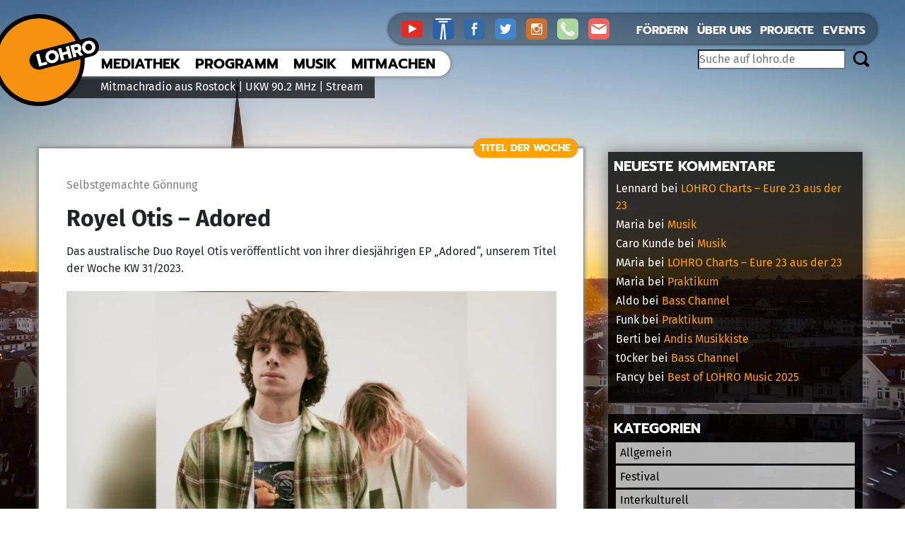

--- FILE ---
content_type: text/html; charset=UTF-8
request_url: https://www.lohro.de/royel-otis-adored/
body_size: 16724
content:
<!DOCTYPE html>
<html lang="de-DE">
        <head>
                <meta http-equiv="Content-Type" content="text/html; charset=UTF-8" />
                <title>
                        Royel Otis – Adored - LOHRO                </title>
                
<!--
                 Achtung: Die Reihenfolge muss beachtet werden: erst wp_head() (enthält Bootstrap für das Grid),
                 dann die Stylesheet für das Theme. Die CSS des Themes überschreibt dann das nackte Bootstrap (Bsp: Links Orange statt Blau).
                 Das Bootstrap wird über die functions.php eingebunden.
-->
				<meta name='robots' content='index, follow, max-image-preview:large, max-snippet:-1, max-video-preview:-1' />

	<!-- This site is optimized with the Yoast SEO plugin v26.8 - https://yoast.com/product/yoast-seo-wordpress/ -->
	<link rel="canonical" href="https://www.lohro.de/royel-otis-adored/" />
	<meta property="og:locale" content="de_DE" />
	<meta property="og:type" content="article" />
	<meta property="og:title" content="Royel Otis – Adored - LOHRO" />
	<meta property="og:description" content="Das australische Duo Royel Otis veröffentlicht von ihrer diesjährigen EP „Adored“, unserem Titel der Woche KW 31/2023." />
	<meta property="og:url" content="https://www.lohro.de/royel-otis-adored/" />
	<meta property="og:site_name" content="LOHRO" />
	<meta property="article:publisher" content="http://facebook.com/LOHRO" />
	<meta property="article:published_time" content="2023-07-31T09:58:23+00:00" />
	<meta property="article:modified_time" content="2023-08-07T06:57:54+00:00" />
	<meta property="og:image" content="https://www.lohro.de/wp-content/uploads/2023/07/royel-ortis_press-pic_by_alex-wall_edit.png" />
	<meta property="og:image:width" content="1600" />
	<meta property="og:image:height" content="1000" />
	<meta property="og:image:type" content="image/png" />
	<meta name="author" content="Matthias" />
	<meta name="twitter:card" content="summary_large_image" />
	<meta name="twitter:creator" content="@LOHRO" />
	<meta name="twitter:site" content="@LOHRO" />
	<meta name="twitter:label1" content="Verfasst von" />
	<meta name="twitter:data1" content="Matthias" />
	<meta name="twitter:label2" content="Geschätzte Lesezeit" />
	<meta name="twitter:data2" content="1 Minute" />
	<script type="application/ld+json" class="yoast-schema-graph">{"@context":"https://schema.org","@graph":[{"@type":"Article","@id":"https://www.lohro.de/royel-otis-adored/#article","isPartOf":{"@id":"https://www.lohro.de/royel-otis-adored/"},"author":{"name":"Matthias","@id":"https://www.lohro.de/#/schema/person/7cd032cacca56236bc0de50882ecd90e"},"headline":"Royel Otis – Adored","datePublished":"2023-07-31T09:58:23+00:00","dateModified":"2023-08-07T06:57:54+00:00","mainEntityOfPage":{"@id":"https://www.lohro.de/royel-otis-adored/"},"wordCount":225,"commentCount":0,"publisher":{"@id":"https://www.lohro.de/#organization"},"image":{"@id":"https://www.lohro.de/royel-otis-adored/#primaryimage"},"thumbnailUrl":"https://www.lohro.de/wp-content/uploads/2023/07/royel-ortis_press-pic_by_alex-wall_edit.png","keywords":["Australien","Indie","Indie Pop","Royel Ortis","Sydney"],"articleSection":["Titel der Woche"],"inLanguage":"de","potentialAction":[{"@type":"CommentAction","name":"Comment","target":["https://www.lohro.de/royel-otis-adored/#respond"]}]},{"@type":"WebPage","@id":"https://www.lohro.de/royel-otis-adored/","url":"https://www.lohro.de/royel-otis-adored/","name":"Royel Otis – Adored - LOHRO","isPartOf":{"@id":"https://www.lohro.de/#website"},"primaryImageOfPage":{"@id":"https://www.lohro.de/royel-otis-adored/#primaryimage"},"image":{"@id":"https://www.lohro.de/royel-otis-adored/#primaryimage"},"thumbnailUrl":"https://www.lohro.de/wp-content/uploads/2023/07/royel-ortis_press-pic_by_alex-wall_edit.png","datePublished":"2023-07-31T09:58:23+00:00","dateModified":"2023-08-07T06:57:54+00:00","breadcrumb":{"@id":"https://www.lohro.de/royel-otis-adored/#breadcrumb"},"inLanguage":"de","potentialAction":[{"@type":"ReadAction","target":["https://www.lohro.de/royel-otis-adored/"]}]},{"@type":"ImageObject","inLanguage":"de","@id":"https://www.lohro.de/royel-otis-adored/#primaryimage","url":"https://www.lohro.de/wp-content/uploads/2023/07/royel-ortis_press-pic_by_alex-wall_edit.png","contentUrl":"https://www.lohro.de/wp-content/uploads/2023/07/royel-ortis_press-pic_by_alex-wall_edit.png","width":1600,"height":1000,"caption":"Royel Otis, Pressefoto von Alex Wall (2023)"},{"@type":"BreadcrumbList","@id":"https://www.lohro.de/royel-otis-adored/#breadcrumb","itemListElement":[{"@type":"ListItem","position":1,"name":"Home","item":"https://www.lohro.de/"},{"@type":"ListItem","position":2,"name":"Royel Otis – Adored"}]},{"@type":"WebSite","@id":"https://www.lohro.de/#website","url":"https://www.lohro.de/","name":"LOHRO","description":"Lokalradio Hansestadt Rostock","publisher":{"@id":"https://www.lohro.de/#organization"},"potentialAction":[{"@type":"SearchAction","target":{"@type":"EntryPoint","urlTemplate":"https://www.lohro.de/?s={search_term_string}"},"query-input":{"@type":"PropertyValueSpecification","valueRequired":true,"valueName":"search_term_string"}}],"inLanguage":"de"},{"@type":"Organization","@id":"https://www.lohro.de/#organization","name":"Radio LOHRO","url":"https://www.lohro.de/","logo":{"@type":"ImageObject","inLanguage":"de","@id":"https://www.lohro.de/#/schema/logo/image/","url":"https://www.lohro.de/wp-content/uploads/2020/06/lohro_logo-2020_orange_black.svg","contentUrl":"https://www.lohro.de/wp-content/uploads/2020/06/lohro_logo-2020_orange_black.svg","width":741,"height":641,"caption":"Radio LOHRO"},"image":{"@id":"https://www.lohro.de/#/schema/logo/image/"},"sameAs":["http://facebook.com/LOHRO","https://x.com/LOHRO","https://www.instagram.com/lohro_90.2/","https://de.wikipedia.org/wiki/LOHRO"]},{"@type":"Person","@id":"https://www.lohro.de/#/schema/person/7cd032cacca56236bc0de50882ecd90e","name":"Matthias","url":"https://www.lohro.de/author/matthias_p/"}]}</script>
	<!-- / Yoast SEO plugin. -->


<link rel='dns-prefetch' href='//www.googletagmanager.com' />
<link rel="alternate" type="application/rss+xml" title="LOHRO &raquo; Royel Otis – Adored-Kommentar-Feed" href="https://www.lohro.de/royel-otis-adored/feed/" />
<link rel="alternate" title="oEmbed (JSON)" type="application/json+oembed" href="https://www.lohro.de/wp-json/oembed/1.0/embed?url=https%3A%2F%2Fwww.lohro.de%2Froyel-otis-adored%2F" />
<link rel="alternate" title="oEmbed (XML)" type="text/xml+oembed" href="https://www.lohro.de/wp-json/oembed/1.0/embed?url=https%3A%2F%2Fwww.lohro.de%2Froyel-otis-adored%2F&#038;format=xml" />
<style id='wp-img-auto-sizes-contain-inline-css' type='text/css'>
img:is([sizes=auto i],[sizes^="auto," i]){contain-intrinsic-size:3000px 1500px}
/*# sourceURL=wp-img-auto-sizes-contain-inline-css */
</style>
<link rel='stylesheet' id='lohro-plugin-style-css' href='https://www.lohro.de/wp-content/plugins/lohro/style-min.css?ver=6.9' type='text/css' media='all' />
<link rel='stylesheet' id='toggle-box-css' href='https://www.lohro.de/wp-content/plugins/toggle-box/toggle-box.css?ver=6.9' type='text/css' media='all' />
<style id='wp-emoji-styles-inline-css' type='text/css'>

	img.wp-smiley, img.emoji {
		display: inline !important;
		border: none !important;
		box-shadow: none !important;
		height: 1em !important;
		width: 1em !important;
		margin: 0 0.07em !important;
		vertical-align: -0.1em !important;
		background: none !important;
		padding: 0 !important;
	}
/*# sourceURL=wp-emoji-styles-inline-css */
</style>
<link rel='stylesheet' id='wp-block-library-css' href='https://www.lohro.de/wp-includes/css/dist/block-library/style.min.css?ver=6.9' type='text/css' media='all' />
<style id='global-styles-inline-css' type='text/css'>
:root{--wp--preset--aspect-ratio--square: 1;--wp--preset--aspect-ratio--4-3: 4/3;--wp--preset--aspect-ratio--3-4: 3/4;--wp--preset--aspect-ratio--3-2: 3/2;--wp--preset--aspect-ratio--2-3: 2/3;--wp--preset--aspect-ratio--16-9: 16/9;--wp--preset--aspect-ratio--9-16: 9/16;--wp--preset--color--black: #000000;--wp--preset--color--cyan-bluish-gray: #abb8c3;--wp--preset--color--white: #ffffff;--wp--preset--color--pale-pink: #f78da7;--wp--preset--color--vivid-red: #cf2e2e;--wp--preset--color--luminous-vivid-orange: #ff6900;--wp--preset--color--luminous-vivid-amber: #fcb900;--wp--preset--color--light-green-cyan: #7bdcb5;--wp--preset--color--vivid-green-cyan: #00d084;--wp--preset--color--pale-cyan-blue: #8ed1fc;--wp--preset--color--vivid-cyan-blue: #0693e3;--wp--preset--color--vivid-purple: #9b51e0;--wp--preset--gradient--vivid-cyan-blue-to-vivid-purple: linear-gradient(135deg,rgb(6,147,227) 0%,rgb(155,81,224) 100%);--wp--preset--gradient--light-green-cyan-to-vivid-green-cyan: linear-gradient(135deg,rgb(122,220,180) 0%,rgb(0,208,130) 100%);--wp--preset--gradient--luminous-vivid-amber-to-luminous-vivid-orange: linear-gradient(135deg,rgb(252,185,0) 0%,rgb(255,105,0) 100%);--wp--preset--gradient--luminous-vivid-orange-to-vivid-red: linear-gradient(135deg,rgb(255,105,0) 0%,rgb(207,46,46) 100%);--wp--preset--gradient--very-light-gray-to-cyan-bluish-gray: linear-gradient(135deg,rgb(238,238,238) 0%,rgb(169,184,195) 100%);--wp--preset--gradient--cool-to-warm-spectrum: linear-gradient(135deg,rgb(74,234,220) 0%,rgb(151,120,209) 20%,rgb(207,42,186) 40%,rgb(238,44,130) 60%,rgb(251,105,98) 80%,rgb(254,248,76) 100%);--wp--preset--gradient--blush-light-purple: linear-gradient(135deg,rgb(255,206,236) 0%,rgb(152,150,240) 100%);--wp--preset--gradient--blush-bordeaux: linear-gradient(135deg,rgb(254,205,165) 0%,rgb(254,45,45) 50%,rgb(107,0,62) 100%);--wp--preset--gradient--luminous-dusk: linear-gradient(135deg,rgb(255,203,112) 0%,rgb(199,81,192) 50%,rgb(65,88,208) 100%);--wp--preset--gradient--pale-ocean: linear-gradient(135deg,rgb(255,245,203) 0%,rgb(182,227,212) 50%,rgb(51,167,181) 100%);--wp--preset--gradient--electric-grass: linear-gradient(135deg,rgb(202,248,128) 0%,rgb(113,206,126) 100%);--wp--preset--gradient--midnight: linear-gradient(135deg,rgb(2,3,129) 0%,rgb(40,116,252) 100%);--wp--preset--font-size--small: 13px;--wp--preset--font-size--medium: 20px;--wp--preset--font-size--large: 36px;--wp--preset--font-size--x-large: 42px;--wp--preset--spacing--20: 0.44rem;--wp--preset--spacing--30: 0.67rem;--wp--preset--spacing--40: 1rem;--wp--preset--spacing--50: 1.5rem;--wp--preset--spacing--60: 2.25rem;--wp--preset--spacing--70: 3.38rem;--wp--preset--spacing--80: 5.06rem;--wp--preset--shadow--natural: 6px 6px 9px rgba(0, 0, 0, 0.2);--wp--preset--shadow--deep: 12px 12px 50px rgba(0, 0, 0, 0.4);--wp--preset--shadow--sharp: 6px 6px 0px rgba(0, 0, 0, 0.2);--wp--preset--shadow--outlined: 6px 6px 0px -3px rgb(255, 255, 255), 6px 6px rgb(0, 0, 0);--wp--preset--shadow--crisp: 6px 6px 0px rgb(0, 0, 0);}:where(.is-layout-flex){gap: 0.5em;}:where(.is-layout-grid){gap: 0.5em;}body .is-layout-flex{display: flex;}.is-layout-flex{flex-wrap: wrap;align-items: center;}.is-layout-flex > :is(*, div){margin: 0;}body .is-layout-grid{display: grid;}.is-layout-grid > :is(*, div){margin: 0;}:where(.wp-block-columns.is-layout-flex){gap: 2em;}:where(.wp-block-columns.is-layout-grid){gap: 2em;}:where(.wp-block-post-template.is-layout-flex){gap: 1.25em;}:where(.wp-block-post-template.is-layout-grid){gap: 1.25em;}.has-black-color{color: var(--wp--preset--color--black) !important;}.has-cyan-bluish-gray-color{color: var(--wp--preset--color--cyan-bluish-gray) !important;}.has-white-color{color: var(--wp--preset--color--white) !important;}.has-pale-pink-color{color: var(--wp--preset--color--pale-pink) !important;}.has-vivid-red-color{color: var(--wp--preset--color--vivid-red) !important;}.has-luminous-vivid-orange-color{color: var(--wp--preset--color--luminous-vivid-orange) !important;}.has-luminous-vivid-amber-color{color: var(--wp--preset--color--luminous-vivid-amber) !important;}.has-light-green-cyan-color{color: var(--wp--preset--color--light-green-cyan) !important;}.has-vivid-green-cyan-color{color: var(--wp--preset--color--vivid-green-cyan) !important;}.has-pale-cyan-blue-color{color: var(--wp--preset--color--pale-cyan-blue) !important;}.has-vivid-cyan-blue-color{color: var(--wp--preset--color--vivid-cyan-blue) !important;}.has-vivid-purple-color{color: var(--wp--preset--color--vivid-purple) !important;}.has-black-background-color{background-color: var(--wp--preset--color--black) !important;}.has-cyan-bluish-gray-background-color{background-color: var(--wp--preset--color--cyan-bluish-gray) !important;}.has-white-background-color{background-color: var(--wp--preset--color--white) !important;}.has-pale-pink-background-color{background-color: var(--wp--preset--color--pale-pink) !important;}.has-vivid-red-background-color{background-color: var(--wp--preset--color--vivid-red) !important;}.has-luminous-vivid-orange-background-color{background-color: var(--wp--preset--color--luminous-vivid-orange) !important;}.has-luminous-vivid-amber-background-color{background-color: var(--wp--preset--color--luminous-vivid-amber) !important;}.has-light-green-cyan-background-color{background-color: var(--wp--preset--color--light-green-cyan) !important;}.has-vivid-green-cyan-background-color{background-color: var(--wp--preset--color--vivid-green-cyan) !important;}.has-pale-cyan-blue-background-color{background-color: var(--wp--preset--color--pale-cyan-blue) !important;}.has-vivid-cyan-blue-background-color{background-color: var(--wp--preset--color--vivid-cyan-blue) !important;}.has-vivid-purple-background-color{background-color: var(--wp--preset--color--vivid-purple) !important;}.has-black-border-color{border-color: var(--wp--preset--color--black) !important;}.has-cyan-bluish-gray-border-color{border-color: var(--wp--preset--color--cyan-bluish-gray) !important;}.has-white-border-color{border-color: var(--wp--preset--color--white) !important;}.has-pale-pink-border-color{border-color: var(--wp--preset--color--pale-pink) !important;}.has-vivid-red-border-color{border-color: var(--wp--preset--color--vivid-red) !important;}.has-luminous-vivid-orange-border-color{border-color: var(--wp--preset--color--luminous-vivid-orange) !important;}.has-luminous-vivid-amber-border-color{border-color: var(--wp--preset--color--luminous-vivid-amber) !important;}.has-light-green-cyan-border-color{border-color: var(--wp--preset--color--light-green-cyan) !important;}.has-vivid-green-cyan-border-color{border-color: var(--wp--preset--color--vivid-green-cyan) !important;}.has-pale-cyan-blue-border-color{border-color: var(--wp--preset--color--pale-cyan-blue) !important;}.has-vivid-cyan-blue-border-color{border-color: var(--wp--preset--color--vivid-cyan-blue) !important;}.has-vivid-purple-border-color{border-color: var(--wp--preset--color--vivid-purple) !important;}.has-vivid-cyan-blue-to-vivid-purple-gradient-background{background: var(--wp--preset--gradient--vivid-cyan-blue-to-vivid-purple) !important;}.has-light-green-cyan-to-vivid-green-cyan-gradient-background{background: var(--wp--preset--gradient--light-green-cyan-to-vivid-green-cyan) !important;}.has-luminous-vivid-amber-to-luminous-vivid-orange-gradient-background{background: var(--wp--preset--gradient--luminous-vivid-amber-to-luminous-vivid-orange) !important;}.has-luminous-vivid-orange-to-vivid-red-gradient-background{background: var(--wp--preset--gradient--luminous-vivid-orange-to-vivid-red) !important;}.has-very-light-gray-to-cyan-bluish-gray-gradient-background{background: var(--wp--preset--gradient--very-light-gray-to-cyan-bluish-gray) !important;}.has-cool-to-warm-spectrum-gradient-background{background: var(--wp--preset--gradient--cool-to-warm-spectrum) !important;}.has-blush-light-purple-gradient-background{background: var(--wp--preset--gradient--blush-light-purple) !important;}.has-blush-bordeaux-gradient-background{background: var(--wp--preset--gradient--blush-bordeaux) !important;}.has-luminous-dusk-gradient-background{background: var(--wp--preset--gradient--luminous-dusk) !important;}.has-pale-ocean-gradient-background{background: var(--wp--preset--gradient--pale-ocean) !important;}.has-electric-grass-gradient-background{background: var(--wp--preset--gradient--electric-grass) !important;}.has-midnight-gradient-background{background: var(--wp--preset--gradient--midnight) !important;}.has-small-font-size{font-size: var(--wp--preset--font-size--small) !important;}.has-medium-font-size{font-size: var(--wp--preset--font-size--medium) !important;}.has-large-font-size{font-size: var(--wp--preset--font-size--large) !important;}.has-x-large-font-size{font-size: var(--wp--preset--font-size--x-large) !important;}
/*# sourceURL=global-styles-inline-css */
</style>

<style id='classic-theme-styles-inline-css' type='text/css'>
/*! This file is auto-generated */
.wp-block-button__link{color:#fff;background-color:#32373c;border-radius:9999px;box-shadow:none;text-decoration:none;padding:calc(.667em + 2px) calc(1.333em + 2px);font-size:1.125em}.wp-block-file__button{background:#32373c;color:#fff;text-decoration:none}
/*# sourceURL=/wp-includes/css/classic-themes.min.css */
</style>
<link rel='stylesheet' id='contact-form-7-css' href='https://www.lohro.de/wp-content/plugins/contact-form-7/includes/css/styles.css?ver=6.1.4' type='text/css' media='all' />
<link rel='stylesheet' id='plyr-css-css' href='https://www.lohro.de/wp-content/plugins/easy-video-player/lib/plyr.css?ver=6.9' type='text/css' media='all' />
<link rel='stylesheet' id='fmgc-public-style-css' href='https://www.lohro.de/wp-content/plugins/footer-mega-grid-columns/assets/css/fmgc-css.css?ver=1.4.3' type='text/css' media='all' />
<link rel='stylesheet' id='bootstrap-css-css' href='https://www.lohro.de/wp-content/themes/wordpress-lohro-theme-oyla/css/bootstrap.min.css?ver=6.9' type='text/css' media='all' />
<link rel='stylesheet' id='theme-css-css' href='https://www.lohro.de/wp-content/themes/wordpress-lohro-theme-oyla/style.css?ver=6.9' type='text/css' media='all' />
<link rel='stylesheet' id='fonts-css-css' href='https://www.lohro.de/wp-content/themes/wordpress-lohro-theme-oyla/fonts.css?ver=1.0' type='text/css' media='all' />
<link rel='stylesheet' id='tmmp-css' href='https://www.lohro.de/wp-content/plugins/team-members-pro/inc/css/tmm_style.min.css?ver=6.9' type='text/css' media='all' />
<script type="text/javascript" src="https://www.lohro.de/wp-includes/js/jquery/jquery.min.js?ver=3.7.1" id="jquery-core-js"></script>
<script type="text/javascript" src="https://www.lohro.de/wp-includes/js/jquery/jquery-migrate.min.js?ver=3.4.1" id="jquery-migrate-js"></script>
<script type="text/javascript" src="https://www.lohro.de/wp-content/plugins/toggle-box/js/toggle-box.js?ver=6.9" id="toggle-box-js"></script>
<script type="text/javascript" id="plyr-js-js-extra">
/* <![CDATA[ */
var easy_video_player = {"plyr_iconUrl":"https://www.lohro.de/wp-content/plugins/easy-video-player/lib/plyr.svg","plyr_blankVideo":"https://www.lohro.de/wp-content/plugins/easy-video-player/lib/blank.mp4"};
//# sourceURL=plyr-js-js-extra
/* ]]> */
</script>
<script type="text/javascript" src="https://www.lohro.de/wp-content/plugins/easy-video-player/lib/plyr.js?ver=6.9" id="plyr-js-js"></script>
<script type="text/javascript" src="https://www.lohro.de/wp-content/plugins/team-members-pro/inc/js/tmm.min.js?ver=6.9" id="tmmp-js"></script>
<link rel="https://api.w.org/" href="https://www.lohro.de/wp-json/" /><link rel="alternate" title="JSON" type="application/json" href="https://www.lohro.de/wp-json/wp/v2/posts/77414" /><link rel="EditURI" type="application/rsd+xml" title="RSD" href="https://www.lohro.de/xmlrpc.php?rsd" />
<meta name="generator" content="WordPress 6.9" />
<link rel='shortlink' href='https://www.lohro.de/?p=77414' />
<meta name="generator" content="Site Kit by Google 1.170.0" /><!-- Matomo --><script type="text/javascript">
/* <![CDATA[ */
(function () {
function initTracking() {
var _paq = window._paq = window._paq || [];
if (!window._paq.find || !window._paq.find(function (m) { return m[0] === "disableCookies"; })) {
	window._paq.push(["disableCookies"]);
}
_paq.push(['enableJSErrorTracking']);
_paq.push(['trackVisibleContentImpressions']);_paq.push(['trackPageView']);_paq.push(['enableLinkTracking']);_paq.push(['alwaysUseSendBeacon']);_paq.push(['setTrackerUrl', "https:\/\/www.lohro.de\/wp-content\/plugins\/matomo\/app\/matomo.php"]);_paq.push(['setSiteId', '1']);var d=document, g=d.createElement('script'), s=d.getElementsByTagName('script')[0];
g.type='text/javascript'; g.async=true; g.src="https:\/\/www.lohro.de\/wp-content\/uploads\/matomo\/matomo.js"; s.parentNode.insertBefore(g,s);
}
if (document.prerendering) {
	document.addEventListener('prerenderingchange', initTracking, {once: true});
} else {
	initTracking();
}
})();
/* ]]> */
</script>
<!-- End Matomo Code --><style type="text/css">.recentcomments a{display:inline !important;padding:0 !important;margin:0 !important;}</style><noscript><style id="rocket-lazyload-nojs-css">.rll-youtube-player, [data-lazy-src]{display:none !important;}</style></noscript>
<!--
                <link rel="stylesheet" href="https://www.lohro.de/wp-content/themes/wordpress-lohro-theme-oyla/style.css" type="text/css" media="screen" />
-->              

				<link rel="apple-touch-icon" sizes="180x180" href="https://www.lohro.de/wp-content/themes/wordpress-lohro-theme-oyla/favicon/apple-touch-icon.png?v=kPv63BGJ40">
				<link rel="icon" type="image/png" sizes="32x32" href="https://www.lohro.de/wp-content/themes/wordpress-lohro-theme-oyla/favicon/favicon-32x32.png?v=kPv63BGJ40">
				<link rel="icon" type="image/png" sizes="16x16" href="https://www.lohro.de/wp-content/themes/wordpress-lohro-theme-oyla/favicon/favicon-16x16.png?v=kPv63BGJ40">
				<link rel="manifest" href="https://www.lohro.de/wp-content/themes/wordpress-lohro-theme-oyla/favicon/site.webmanifest?v=kPv63BGJ40">
				<link rel="mask-icon" href="https://www.lohro.de/wp-content/themes/wordpress-lohro-theme-oyla/favicon/safari-pinned-tab.svg?v=kPv63BGJ40" color="#f79210">
				<link rel="shortcut icon" href="https://www.lohro.de/wp-content/themes/wordpress-lohro-theme-oyla/favicon/favicon.ico?v=kPv63BGJ40">
				<meta name="msapplication-TileColor" content="#da532c">
				<meta name="msapplication-config" content="https://www.lohro.de/wp-content/themes/wordpress-lohro-theme-oyla/favicon/browserconfig.xml?v=kPv63BGJ40">
				<meta name="theme-color" content="#ffffff">
                <meta name="viewport" content="width=device-width, initial-scale=1, maximum-scale=4">
                
        </head>
        
        <body>
                
                <!-- Wrapper umschließt die ganze Webseite -->
                
                <div class="wrapper container-fluid">
                        
                		<header>
                        
                        <div class ="row">

                                
                                <!-- Menü Displays -->
                                <div class="col-sm-12" id="header">

                                
                                        <!-- Logo -->
                                        <a href="/" title="Dein Lokalradio aus Rostock">
                                                <img id="logo" src="data:image/svg+xml,%3Csvg%20xmlns='http://www.w3.org/2000/svg'%20viewBox='0%200%200%200'%3E%3C/svg%3E" alt="LOHRO Logo" data-lazy-src="https://www.lohro.de/wp-content/themes/wordpress-lohro-theme-oyla/logo.svg" /><noscript><img id="logo" src="https://www.lohro.de/wp-content/themes/wordpress-lohro-theme-oyla/logo.svg" alt="LOHRO Logo" /></noscript>
                                        </a>
                                        
                                        
                                        <!-- Frequenz-->
                                        <div id="freq">Mitmachradio aus Rostock | UKW 90.2 MHz | <a href="http://webplayer.lohro.de" target="_blank">Stream</a> </div>
                                        
                                        <!-- Social Media -->
                                        <div id="socialmedia">

                                                <a href="https://www.youtube.com/channel/UCQ1TiXn2QNsPVM0X1JTzbrQ" title="LOHRO auf YouTube" target="_blank">
                                                        <img src="data:image/svg+xml,%3Csvg%20xmlns='http://www.w3.org/2000/svg'%20viewBox='0%200%200%200'%3E%3C/svg%3E" alt="YouTube Icon" data-lazy-src="https://www.lohro.de/wp-content/themes/wordpress-lohro-theme-oyla/icon_youtube.svg"><noscript><img src="https://www.lohro.de/wp-content/themes/wordpress-lohro-theme-oyla/icon_youtube.svg" alt="YouTube Icon"></noscript>
                                                </a>       
                                                                                        
                                                <a href="https://stadtgestalten.org/lohro/" title="LOHRO auf Stadtgestalten.org" target="_blank">
                                                        <img src="data:image/svg+xml,%3Csvg%20xmlns='http://www.w3.org/2000/svg'%20viewBox='0%200%200%200'%3E%3C/svg%3E" alt="Stadtgestalten Icon" data-lazy-src="https://www.lohro.de/wp-content/themes/wordpress-lohro-theme-oyla/icon_stadtgestalten.svg"><noscript><img src="https://www.lohro.de/wp-content/themes/wordpress-lohro-theme-oyla/icon_stadtgestalten.svg" alt="Stadtgestalten Icon"></noscript>
                                                </a>
                                                
                                                <a href="https://www.facebook.com/LOHRO/" title="LOHRO auf Facebook" target="_blank">
                                                        <img src="data:image/svg+xml,%3Csvg%20xmlns='http://www.w3.org/2000/svg'%20viewBox='0%200%200%200'%3E%3C/svg%3E" alt="facebook Icon" data-lazy-src="https://www.lohro.de/wp-content/themes/wordpress-lohro-theme-oyla/icon_facebook.svg"><noscript><img src="https://www.lohro.de/wp-content/themes/wordpress-lohro-theme-oyla/icon_facebook.svg" alt="facebook Icon"></noscript>
                                                </a>
                                        
                                                <a href="https://twitter.com/LOHRO" title="LOHRO auf Twitter" target="_blank">
                                                        <img src="data:image/svg+xml,%3Csvg%20xmlns='http://www.w3.org/2000/svg'%20viewBox='0%200%200%200'%3E%3C/svg%3E" alt="Twitter Icon" data-lazy-src="https://www.lohro.de/wp-content/themes/wordpress-lohro-theme-oyla/icon_twitter.svg"><noscript><img src="https://www.lohro.de/wp-content/themes/wordpress-lohro-theme-oyla/icon_twitter.svg" alt="Twitter Icon"></noscript>
                                                </a>
                                        
                                                <a href="https://www.instagram.com/lohro_90.2/" title="LOHRO auf #Instagram" target="_blank">
                                                        <img src="data:image/svg+xml,%3Csvg%20xmlns='http://www.w3.org/2000/svg'%20viewBox='0%200%200%200'%3E%3C/svg%3E" alt="Instagram Icon" data-lazy-src="https://www.lohro.de/wp-content/themes/wordpress-lohro-theme-oyla/icon_instagram.svg"><noscript><img src="https://www.lohro.de/wp-content/themes/wordpress-lohro-theme-oyla/icon_instagram.svg" alt="Instagram Icon"></noscript>
                                                </a> 
                                                
                                                <a href="/kontakt" title="0381/666 5 77">
                                                        <img src="data:image/svg+xml,%3Csvg%20xmlns='http://www.w3.org/2000/svg'%20viewBox='0%200%200%200'%3E%3C/svg%3E" alt="Telefonhörer Icon" data-lazy-src="https://www.lohro.de/wp-content/themes/wordpress-lohro-theme-oyla/icon_phone.svg"><noscript><img src="https://www.lohro.de/wp-content/themes/wordpress-lohro-theme-oyla/icon_phone.svg" alt="Telefonhörer Icon"></noscript>
                                                </a>
                                        
                                                <a href="/kontakt" title="presse[at]lohro.de">
                                                        <img src="data:image/svg+xml,%3Csvg%20xmlns='http://www.w3.org/2000/svg'%20viewBox='0%200%200%200'%3E%3C/svg%3E" alt="Brief Icon" data-lazy-src="https://www.lohro.de/wp-content/themes/wordpress-lohro-theme-oyla/icon_mail.svg"><noscript><img src="https://www.lohro.de/wp-content/themes/wordpress-lohro-theme-oyla/icon_mail.svg" alt="Brief Icon"></noscript>
                                                </a> 
                                        

                                                
                                                
                                        </div>

                                
                                
                                <!-- -->
                                <div id="menu_button_label">Menü</div>
                                <img id="menu_button" src="data:image/svg+xml,%3Csvg%20xmlns='http://www.w3.org/2000/svg'%20viewBox='0%200%200%200'%3E%3C/svg%3E" alt="3 horizontale Streifen Icon" data-lazy-src="https://www.lohro.de/wp-content/themes/wordpress-lohro-theme-oyla/menu.svg"><noscript><img id="menu_button" src="https://www.lohro.de/wp-content/themes/wordpress-lohro-theme-oyla/menu.svg" alt="3 horizontale Streifen Icon"></noscript>
                                <div class="dropdown_menu">
                                <div class="menu-main-container"><ul id="menu-main" class="menu"><li id="menu-item-66185" class="menu-item menu-item-type-custom menu-item-object-custom menu-item-66185"><a href="https://media.lohro.de">Mediathek</a></li>
<li id="menu-item-24549" class="menu-item menu-item-type-post_type menu-item-object-page menu-item-24549"><a href="https://www.lohro.de/programm/">Programm</a></li>
<li id="menu-item-30397" class="menu-item menu-item-type-post_type menu-item-object-page menu-item-30397"><a href="https://www.lohro.de/musik/">Musik</a></li>
<li id="menu-item-50076" class="menu-item menu-item-type-post_type menu-item-object-page menu-item-50076"><a href="https://www.lohro.de/mitmachen/">Mitmachen</a></li>
</ul></div><div class="menu-secondary-container"><ul id="menu-secondary" class="menu"><li id="menu-item-30382" class="menu-item menu-item-type-post_type menu-item-object-page menu-item-30382"><a href="https://www.lohro.de/mitmachen/foerderverein/">Fördern</a></li>
<li id="menu-item-30380" class="menu-item menu-item-type-post_type menu-item-object-page menu-item-30380"><a href="https://www.lohro.de/ueber-uns/">Über uns</a></li>
<li id="menu-item-73310" class="menu-item menu-item-type-post_type menu-item-object-page menu-item-73310"><a href="https://www.lohro.de/ueber-uns/projekte/">Projekte</a></li>
<li id="menu-item-80321" class="menu-item menu-item-type-post_type menu-item-object-page menu-item-80321"><a href="https://www.lohro.de/events/">Events</a></li>
</ul></div>                                </div>

                                
                                <!-- secondary Menü-->
                                <div class="secondary_menu"><ul id="menu-secondary-1" class="menu"><li class="menu-item menu-item-type-post_type menu-item-object-page menu-item-30382"><a href="https://www.lohro.de/mitmachen/foerderverein/">Fördern</a></li>
<li class="menu-item menu-item-type-post_type menu-item-object-page menu-item-30380"><a href="https://www.lohro.de/ueber-uns/">Über uns</a></li>
<li class="menu-item menu-item-type-post_type menu-item-object-page menu-item-73310"><a href="https://www.lohro.de/ueber-uns/projekte/">Projekte</a></li>
<li class="menu-item menu-item-type-post_type menu-item-object-page menu-item-80321"><a href="https://www.lohro.de/events/">Events</a></li>
</ul></div>                                
                                <!-- main Menü -->
								<nav>
                                 <div class="main_menu"><ul id="menu-main-1" class="menu"><li class="menu-item menu-item-type-custom menu-item-object-custom menu-item-66185"><a href="https://media.lohro.de">Mediathek</a></li>
<li class="menu-item menu-item-type-post_type menu-item-object-page menu-item-24549"><a href="https://www.lohro.de/programm/">Programm</a></li>
<li class="menu-item menu-item-type-post_type menu-item-object-page menu-item-30397"><a href="https://www.lohro.de/musik/">Musik</a></li>
<li class="menu-item menu-item-type-post_type menu-item-object-page menu-item-50076"><a href="https://www.lohro.de/mitmachen/">Mitmachen</a></li>
</ul></div>                                </nav>                   
                                <!--Suche -->
                                 <form role="search" method="get" id="searchform" class="searchform" action="https://www.lohro.de/">
    <div>
        <input type="search" placeholder="Suche auf lohro.de" value="" name="s" id="s" />
        
        <button id="searchsubmit" name="searchsubmit" value="Suchen">
            <img  src="data:image/svg+xml,%3Csvg%20xmlns='http://www.w3.org/2000/svg'%20viewBox='0%200%200%200'%3E%3C/svg%3E" alt="Lupe Icon" data-lazy-src="https://www.lohro.de/wp-content/themes/wordpress-lohro-theme-oyla/icon_search.svg"><noscript><img  src="https://www.lohro.de/wp-content/themes/wordpress-lohro-theme-oyla/icon_search.svg" alt="Lupe Icon"></noscript>
        </button>
        
    </div>
</form>

                        </div>

                    </div>

                </header>
<main class="row"><article class="col-sm-8"><div class="content_container filled"><ul class="post-categories">
	<li><a href="https://www.lohro.de/category/musik/titel-der-woche/" rel="category tag">Titel der Woche</a></li></ul><div class="post_date">31.07.2023 11:58</div><header><div class="post_subtitle">Selbstgemachte Gönnung</div><h1 class="post_title">Royel Otis – Adored</h1><div class="post_excerpt"><p>Das australische Duo Royel Otis veröffentlicht von ihrer diesjährigen EP „Adored“, unserem Titel der Woche KW 31/2023.</p>
</div></header><figure><div class="post_image_crop"><img width="768" height="480" src="data:image/svg+xml,%3Csvg%20xmlns='http://www.w3.org/2000/svg'%20viewBox='0%200%20768%20480'%3E%3C/svg%3E" class="post_image wp-post-image" alt="Indie-Duo Royel Ortis vor weißem Hintergrund" decoding="async" fetchpriority="high" data-lazy-srcset="https://www.lohro.de/wp-content/uploads/2023/07/royel-ortis_press-pic_by_alex-wall_edit-768x480.png 768w, https://www.lohro.de/wp-content/uploads/2023/07/royel-ortis_press-pic_by_alex-wall_edit-470x294.png 470w, https://www.lohro.de/wp-content/uploads/2023/07/royel-ortis_press-pic_by_alex-wall_edit-800x500.png 800w, https://www.lohro.de/wp-content/uploads/2023/07/royel-ortis_press-pic_by_alex-wall_edit-1536x960.png 1536w, https://www.lohro.de/wp-content/uploads/2023/07/royel-ortis_press-pic_by_alex-wall_edit.png 1600w" data-lazy-sizes="(max-width: 768px) 100vw, 768px" data-lazy-src="https://www.lohro.de/wp-content/uploads/2023/07/royel-ortis_press-pic_by_alex-wall_edit-768x480.png" /><noscript><img width="768" height="480" src="https://www.lohro.de/wp-content/uploads/2023/07/royel-ortis_press-pic_by_alex-wall_edit-768x480.png" class="post_image wp-post-image" alt="Indie-Duo Royel Ortis vor weißem Hintergrund" decoding="async" fetchpriority="high" srcset="https://www.lohro.de/wp-content/uploads/2023/07/royel-ortis_press-pic_by_alex-wall_edit-768x480.png 768w, https://www.lohro.de/wp-content/uploads/2023/07/royel-ortis_press-pic_by_alex-wall_edit-470x294.png 470w, https://www.lohro.de/wp-content/uploads/2023/07/royel-ortis_press-pic_by_alex-wall_edit-800x500.png 800w, https://www.lohro.de/wp-content/uploads/2023/07/royel-ortis_press-pic_by_alex-wall_edit-1536x960.png 1536w, https://www.lohro.de/wp-content/uploads/2023/07/royel-ortis_press-pic_by_alex-wall_edit.png 1600w" sizes="(max-width: 768px) 100vw, 768px" /></noscript></div><figcaption class="page_thumbnail_caption">Royel Otis, Pressefoto von Alex Wall (2023)</figcaption></figure><div class="post_content"><p><em>Royel Otis</em> aus Sydney, benannt nach den Vornamen des Duos, liefern mit „Adored“ [dt. bewundert] einen melodischen Post-Punk angehauchten Leckerbissen: Während der flotte Beat dich aufrecht hält und Otis&#8216; Stimme ein ohrwurmverdächtiges Schlaflied trällert, lädt die Band zu einem gemütlichen Vergnügen ein. Produziert und gemischt wurde der Titel vom Grammy-preisgekrönten Produzenten Dan Carey (für Wet Leg). <em>Royel Otis</em> sagt:</p>
<blockquote><p>Adored is about taking time for some DIY TLC. Treat yourself with some leisurely pleasure. Don’t let it bring you down, it’s only castles burning.<br />
[frei übersetzt]<br />
Bei Adored geht es darum, sich Zeit für ein bisschen selbstgemachte Auszeit zu nehmen. Gönn dir ein gemütliches Vergnügen. Lass dich nicht davon unterkriegen, im Alltag ist halt jeden Tag so wie er ist und wir können wenig daran ändern.</p></blockquote>
<p>Die begleitenden tripped-out Visuals wurde mithilfe von künstlicher Intelligenz vom kanadischen Künstler <a href="https://www.instagram.com/blatant.space/" target="_blank" rel="noopener">Blatant Space</a> erstellt.</p>
<p>Titel: Adored<br />
Künstler:in: <a href="https://www.royelotis.com/" target="_blank" rel="noopener">Royel Otis</a><br />
EP: Sofa Kings (2023)</p>
<div class="video-container"><iframe loading="lazy" title="Royel Otis - Adored (Official Music Video)" width="500" height="375" src="about:blank" frameborder="0" allow="accelerometer; autoplay; clipboard-write; encrypted-media; gyroscope; picture-in-picture; web-share" referrerpolicy="strict-origin-when-cross-origin" allowfullscreen data-rocket-lazyload="fitvidscompatible" data-lazy-src="https://www.youtube.com/embed/NbORHQk88-s?feature=oembed"></iframe><noscript><iframe title="Royel Otis - Adored (Official Music Video)" width="500" height="375" src="https://www.youtube.com/embed/NbORHQk88-s?feature=oembed" frameborder="0" allow="accelerometer; autoplay; clipboard-write; encrypted-media; gyroscope; picture-in-picture; web-share" referrerpolicy="strict-origin-when-cross-origin" allowfullscreen></iframe></noscript></div>
<p>&nbsp;</p>
<h2>Die weiteren Titel unserer Heavy Rotation KW 31/2023</h2>
<ul>
<li>Blur – <a href="https://www.youtube.com/watch?v=Ek9eLru_YHE" target="_blank" rel="noopener">Barbaric</a></li>
<li>grim104 – <a href="https://www.youtube.com/watch?v=4SGbfNamvWg" target="_blank" rel="noopener">Stadtfuchs</a></li>
<li>The Streets – <a href="https://www.youtube.com/watch?v=lhpFe8c4O5s" target="_blank" rel="noopener">Troubled Waters</a></li>
<li>TRÄNEN – <a href="https://www.youtube.com/watch?v=shuOAcKPjB4" target="_blank" rel="noopener">Stures dummes Herz <span id="line-69" class="anchor"></span></a></li>
</ul>
<p>Den Audiobeitrag mit der Vorstellung aller fünf Songs der Heavy Rotation, unserer <em>LOHROtation</em>, könnt ihr in der <a href="https://media.lohro.de/recordings/4451" target="_blank" rel="noopener">LOHRO-Mediathek</a> nachhören.</p>
<p>&nbsp;</p>
<div class="notranslate" style="all: initial;">&nbsp;</div>
</div><div style="clear: both;"></div><div class="post_tags"> <a href="https://www.lohro.de/tag/australien/" rel="tag">Australien</a>  <a href="https://www.lohro.de/tag/indie/" rel="tag">Indie</a>  <a href="https://www.lohro.de/tag/indie-pop/" rel="tag">Indie Pop</a>  <a href="https://www.lohro.de/tag/royel-ortis/" rel="tag">Royel Ortis</a>  <a href="https://www.lohro.de/tag/sydney/" rel="tag">Sydney</a> </div></div><section class="comment_wrapper"><div id="comments" class="comments-area">

	
		<div id="respond" class="comment-respond">
		<h3 id="reply-title" class="comment-reply-title">Schreibe einen Kommentar <small><a rel="nofollow" id="cancel-comment-reply-link" href="/royel-otis-adored/#respond" style="display:none;">Antwort abbrechen</a></small></h3><form action="https://www.lohro.de/wp-comments-post.php" method="post" id="commentform" class="comment-form"><p class="comment-notes"><span id="email-notes">Deine E-Mail-Adresse wird nicht veröffentlicht.</span> <span class="required-field-message">Erforderliche Felder sind mit <span class="required">*</span> markiert</span></p><p class="comment-form-comment"><label for="comment">Kommentar <span class="required">*</span></label> <textarea id="comment" name="comment" cols="45" rows="8" maxlength="65525" required="required"></textarea></p><p class="comment-form-author"><label for="author">Name <span class="required">*</span></label> <input id="author" name="author" type="text" value="" size="30" maxlength="245" autocomplete="name" required="required" /></p>
<p class="comment-form-email"><label for="email">E-Mail-Adresse <span class="required">*</span></label> <input id="email" name="email" type="text" value="" size="30" maxlength="100" aria-describedby="email-notes" autocomplete="email" required="required" /></p>
<p class="comment-form-url"><label for="url">Website</label> <input id="url" name="url" type="text" value="" size="30" maxlength="200" autocomplete="url" /></p>


<div class="si_captcha_small"><img id="si_image_com" src="data:image/svg+xml,%3Csvg%20xmlns='http://www.w3.org/2000/svg'%20viewBox='0%200%20132%2045'%3E%3C/svg%3E" width="132" height="45" alt="CAPTCHA" title="CAPTCHA" data-lazy-src="https://www.lohro.de/wp-content/plugins/si-captcha-for-wordpress/captcha/securimage_show.php?si_sm_captcha=1&#038;si_form_id=com&#038;prefix=hde3V5VW98Vz7vK2" /><noscript><img id="si_image_com" src="https://www.lohro.de/wp-content/plugins/si-captcha-for-wordpress/captcha/securimage_show.php?si_sm_captcha=1&amp;si_form_id=com&amp;prefix=hde3V5VW98Vz7vK2" width="132" height="45" alt="CAPTCHA" title="CAPTCHA" /></noscript>
    <input id="si_code_com" name="si_code_com" type="hidden"  value="hde3V5VW98Vz7vK2" />
    <div id="si_refresh_com">
<a href="#" rel="nofollow" title="Refresh" onclick="si_captcha_refresh('si_image_com','com','/wp-content/plugins/si-captcha-for-wordpress/captcha','https://www.lohro.de/wp-content/plugins/si-captcha-for-wordpress/captcha/securimage_show.php?si_sm_captcha=1&amp;si_form_id=com&amp;prefix='); return false;">
      <img class="si_captcha_refresh" src="data:image/svg+xml,%3Csvg%20xmlns='http://www.w3.org/2000/svg'%20viewBox='0%200%2022%2020'%3E%3C/svg%3E" width="22" height="20" alt="Refresh" onclick="this.blur();" data-lazy-src="https://www.lohro.de/wp-content/plugins/si-captcha-for-wordpress/captcha/images/refresh.png" /><noscript><img class="si_captcha_refresh" src="https://www.lohro.de/wp-content/plugins/si-captcha-for-wordpress/captcha/images/refresh.png" width="22" height="20" alt="Refresh" onclick="this.blur();" /></noscript></a>
  </div>
  </div>

<p id="si_captcha_code_p">
<input id="si_captcha_code" name="si_captcha_code" type="text" />
<label for="si_captcha_code" >CAPTCHA Code</label><span class="required">*</span>
</p>

<p class="form-submit"><input name="submit" type="submit" id="submit" class="submit" value="Kommentar abschicken" /> <input type='hidden' name='comment_post_ID' value='77414' id='comment_post_ID' />
<input type='hidden' name='comment_parent' id='comment_parent' value='0' />
</p><p style="display: none;"><input type="hidden" id="akismet_comment_nonce" name="akismet_comment_nonce" value="2622ab4b8f" /></p><p style="display: none !important;" class="akismet-fields-container" data-prefix="ak_"><label>&#916;<textarea name="ak_hp_textarea" cols="45" rows="8" maxlength="100"></textarea></label><input type="hidden" id="ak_js_1" name="ak_js" value="5"/><script>document.getElementById( "ak_js_1" ).setAttribute( "value", ( new Date() ).getTime() );</script></p></form>	</div><!-- #respond -->
	<p class="akismet_comment_form_privacy_notice">Diese Website verwendet Akismet, um Spam zu reduzieren. <a href="https://akismet.com/privacy/" target="_blank" rel="nofollow noopener">Erfahre, wie deine Kommentardaten verarbeitet werden.</a></p>
</div><!-- #comments -->
</section></article><aside class="col-sm-4" ><div class="sidebar"><div id="recent-comments-6" class="widget widget_recent_comments"><h2 class="widgettitle">Neueste Kommentare</h2>
<ul id="recentcomments"><li class="recentcomments"><span class="comment-author-link">Lennard</span> bei <a href="https://www.lohro.de/programm/sendungen/lohro-charts/comment-page-200/#comment-73580">LOHRO Charts – Eure 23 aus der 23</a></li><li class="recentcomments"><span class="comment-author-link">Maria</span> bei <a href="https://www.lohro.de/musik/comment-page-13/#comment-73573">Musik</a></li><li class="recentcomments"><span class="comment-author-link">Caro Kunde</span> bei <a href="https://www.lohro.de/musik/comment-page-13/#comment-73571">Musik</a></li><li class="recentcomments"><span class="comment-author-link">MAria</span> bei <a href="https://www.lohro.de/programm/sendungen/lohro-charts/comment-page-200/#comment-73559">LOHRO Charts – Eure 23 aus der 23</a></li><li class="recentcomments"><span class="comment-author-link">Maria</span> bei <a href="https://www.lohro.de/mitmachen/praktikum/comment-page-3/#comment-73506">Praktikum</a></li><li class="recentcomments"><span class="comment-author-link">Aldo</span> bei <a href="https://www.lohro.de/programm/sendungen/basschannel/comment-page-5/#comment-73491">Bass Channel</a></li><li class="recentcomments"><span class="comment-author-link">Funk</span> bei <a href="https://www.lohro.de/mitmachen/praktikum/comment-page-3/#comment-73487">Praktikum</a></li><li class="recentcomments"><span class="comment-author-link">Berti</span> bei <a href="https://www.lohro.de/programm/sendungen/musikkiste/comment-page-8/#comment-73454">Andis Musikkiste</a></li><li class="recentcomments"><span class="comment-author-link">t0cker</span> bei <a href="https://www.lohro.de/programm/sendungen/basschannel/comment-page-5/#comment-73444">Bass Channel</a></li><li class="recentcomments"><span class="comment-author-link">Fancy</span> bei <a href="https://www.lohro.de/best-of-lohro-music-2025/comment-page-1/#comment-73423">Best of LOHRO Music 2025</a></li></ul></div><div id="categories-4" class="widget widget_categories"><h2 class="widgettitle">Kategorien</h2>

			<ul>
					<li class="cat-item cat-item-1"><a href="https://www.lohro.de/category/allgemein/">Allgemein</a>
</li>
	<li class="cat-item cat-item-1338"><a href="https://www.lohro.de/category/festival/">Festival</a>
</li>
	<li class="cat-item cat-item-1791"><a href="https://www.lohro.de/category/interkulturell/">Interkulturell</a>
</li>
	<li class="cat-item cat-item-151"><a href="https://www.lohro.de/category/musik/">Musik</a>
<ul class='children'>
	<li class="cat-item cat-item-693"><a href="https://www.lohro.de/category/musik/titel-der-woche/">Titel der Woche</a>
</li>
</ul>
</li>
	<li class="cat-item cat-item-1296"><a href="https://www.lohro.de/category/nachhoeren/">Nachhören</a>
<ul class='children'>
	<li class="cat-item cat-item-1297"><a href="https://www.lohro.de/category/nachhoeren/ganze_sendung/">ganze Sendungen</a>
</li>
</ul>
</li>
	<li class="cat-item cat-item-1871"><a href="https://www.lohro.de/category/news/">News aus Rostock</a>
</li>
	<li class="cat-item cat-item-47"><a href="https://www.lohro.de/category/programm/">Programm</a>
</li>
	<li class="cat-item cat-item-140"><a href="https://www.lohro.de/category/rostock/">Rostock</a>
</li>
	<li class="cat-item cat-item-846"><a href="https://www.lohro.de/category/spenden/">Spenden</a>
</li>
	<li class="cat-item cat-item-1355"><a href="https://www.lohro.de/category/sport/">Sport</a>
</li>
	<li class="cat-item cat-item-1284"><a href="https://www.lohro.de/category/stellenausschreibung/">Stellenausschreibung</a>
</li>
	<li class="cat-item cat-item-1141"><a href="https://www.lohro.de/category/ueber-uns/">Über uns</a>
</li>
	<li class="cat-item cat-item-103"><a href="https://www.lohro.de/category/veranstaltungen/">Veranstaltungen</a>
</li>
			</ul>

			</div></div></aside></main><footer>
	<div class="footer-mega-col">
		<div class="footer-mega-col-wrap">
			<aside id="text-13" class="widget fmgc-columns widget-count-6 fmgc-per-row-2 widget_text"><h6 class="widget-title">Programm</h6>			<div class="textwidget"><p><a href="https://www.lohro.de/programm/ueberblick/">Woche</a><br />
<a href="https://www.lohro.de/programm/">Tag</a><br />
<a href="https://www.lohro.de/programm/sendungen/">Sendungen</a><br />
<a href="https://www.lohro.de/musik">Musik</a><br />
<a href="https://www.lohro.de/trackservice/">Trackservice</a><br />
<a href="https://www.lohro.de/nachhoeren/">Nachhören</a></p>
</div>
		</aside><aside id="text-12" class="widget fmgc-columns widget-count-6 fmgc-per-row-2 widget_text"><h6 class="widget-title">Mitmachen</h6>			<div class="textwidget"><p><a href="https://www.lohro.de/mitmachen/">Ehrenamt</a><br />
<a href="https://www.lohro.de/mitmachen/fahrschein/">Fahrscheinkurs</a><br />
<a href="https://www.lohro.de/mitmachen/praktikum/">Praktikum</a><br />
<a href="https://www.lohro.de/mitmachen/foerderverein/mitglied-werden/foerdermitglied-werden/">Fördern</a><br />
<a href="https://www.lohro.de/mitmachen/foerderverein/spenden/">Spenden</a></p>
</div>
		</aside><aside id="text-11" class="widget fmgc-columns widget-count-6 fmgc-per-row-2 widget_text"><h6 class="widget-title">Über uns</h6>			<div class="textwidget"><p><a href="https://www.lohro.de/ueber-uns/">Über uns</a><br />
<a href="https://www.lohro.de/redaktionsstatut/">Redaktionsstatut</a><br />
<a href="https://www.lohro.de/mitmachen/foerderverein/">Förderverein</a><br />
<a href="https://www.lohro.de/funkanalyse-mv-2021/">Mediadaten</a></p>
</div>
		</aside><aside id="text-14" class="widget fmgc-columns widget-count-6 fmgc-per-row-2 widget_text"><h6 class="widget-title">Förderer</h6>			<div class="textwidget"><p><img decoding="async" class="wp-image-71359" src="data:image/svg+xml,%3Csvg%20xmlns='http://www.w3.org/2000/svg'%20viewBox='0%200%20120%2085'%3E%3C/svg%3E" alt="Logo Hanse- und Universitätsstadt Rostock" width="120" height="85" data-lazy-src="https://www.lohro.de/wp-content/uploads/2021/10/HRO_Logo_RGB_2017.jpg" /><noscript><img loading="lazy" decoding="async" class="wp-image-71359" src="https://www.lohro.de/wp-content/uploads/2021/10/HRO_Logo_RGB_2017.jpg" alt="Logo Hanse- und Universitätsstadt Rostock" width="120" height="85" /></noscript></p>
</div>
		</aside><aside id="text-9" class="widget fmgc-columns widget-count-6 fmgc-per-row-2 widget_text"><h6 class="widget-title">Kontakt</h6>			<div class="textwidget"><p>Kulturnetzwerk e.V.<br />
Friedrichstr. 23<br />
18057 Rostock</p>
<p>+49 381 666 577</p>
<p><a href="https://www.lohro.de/kontakt/">&#8230; weitere</a></p>
</div>
		</aside><aside id="text-10" class="widget fmgc-columns widget-count-6 fmgc-per-row-2 widget_text"><h6 class="widget-title">Online</h6>			<div class="textwidget"><p><a href="https://www.lohro.de/impressum/">Impressum</a><br />
<a href="https://www.lohro.de/datenschutz/">Datenschutz</a><br />
<a href="https://www.lohro.de/netiquette/">Netiquette</a></p>
<p><a href="https://www.instagram.com/lohro_90.2/" target="_blank" rel="noopener">Instagram</a><br />
<a href="https://www.facebook.com/LOHRO/" target="_blank" rel="noopener">Facebook</a><br />
<a href="https://twitter.com/lohro" target="_blank" rel="noopener">Twitter</a></p>
</div>
		</aside> 
		</div>
	</div>
	            
</footer>                
        </div>

        <script>
        jQuery("#menu_button").on("click", function () {
                if (jQuery(this).hasClass("active")) {
                        jQuery(this).removeClass("active");
                        jQuery(".dropdown_menu").hide();
                        }
                else {
                        jQuery(this).addClass("active");
                        jQuery(".dropdown_menu").show();
                        }

        });
        </script>
        <script type="speculationrules">
{"prefetch":[{"source":"document","where":{"and":[{"href_matches":"/*"},{"not":{"href_matches":["/wp-*.php","/wp-admin/*","/wp-content/uploads/*","/wp-content/*","/wp-content/plugins/*","/wp-content/themes/wordpress-lohro-theme-oyla/*","/*\\?(.+)"]}},{"not":{"selector_matches":"a[rel~=\"nofollow\"]"}},{"not":{"selector_matches":".no-prefetch, .no-prefetch a"}}]},"eagerness":"conservative"}]}
</script>
<noscript><p><img referrerpolicy="no-referrer-when-downgrade" src="https://www.lohro.de/wp-content/plugins/matomo/app/matomo.php?idsite=1&amp;rec=1" style="border:0;" alt="" /></p></noscript>
<script type="text/javascript" src="https://www.lohro.de/wp-includes/js/comment-reply.min.js?ver=6.9" id="comment-reply-js" async="async" data-wp-strategy="async" fetchpriority="low"></script>
<script type="text/javascript" src="https://www.lohro.de/wp-includes/js/dist/hooks.min.js?ver=dd5603f07f9220ed27f1" id="wp-hooks-js"></script>
<script type="text/javascript" src="https://www.lohro.de/wp-includes/js/dist/i18n.min.js?ver=c26c3dc7bed366793375" id="wp-i18n-js"></script>
<script type="text/javascript" id="wp-i18n-js-after">
/* <![CDATA[ */
wp.i18n.setLocaleData( { 'text direction\u0004ltr': [ 'ltr' ] } );
wp.i18n.setLocaleData( { 'text direction\u0004ltr': [ 'ltr' ] } );
//# sourceURL=wp-i18n-js-after
/* ]]> */
</script>
<script type="text/javascript" src="https://www.lohro.de/wp-content/plugins/contact-form-7/includes/swv/js/index.js?ver=6.1.4" id="swv-js"></script>
<script type="text/javascript" id="contact-form-7-js-translations">
/* <![CDATA[ */
( function( domain, translations ) {
	var localeData = translations.locale_data[ domain ] || translations.locale_data.messages;
	localeData[""].domain = domain;
	wp.i18n.setLocaleData( localeData, domain );
} )( "contact-form-7", {"translation-revision-date":"2025-10-26 03:28:49+0000","generator":"GlotPress\/4.0.3","domain":"messages","locale_data":{"messages":{"":{"domain":"messages","plural-forms":"nplurals=2; plural=n != 1;","lang":"de"},"This contact form is placed in the wrong place.":["Dieses Kontaktformular wurde an der falschen Stelle platziert."],"Error:":["Fehler:"]}},"comment":{"reference":"includes\/js\/index.js"}} );
//# sourceURL=contact-form-7-js-translations
/* ]]> */
</script>
<script type="text/javascript" id="contact-form-7-js-before">
/* <![CDATA[ */
var wpcf7 = {
    "api": {
        "root": "https:\/\/www.lohro.de\/wp-json\/",
        "namespace": "contact-form-7\/v1"
    }
};
//# sourceURL=contact-form-7-js-before
/* ]]> */
</script>
<script type="text/javascript" src="https://www.lohro.de/wp-content/plugins/contact-form-7/includes/js/index.js?ver=6.1.4" id="contact-form-7-js"></script>
<script type="text/javascript" id="qppr_frontend_scripts-js-extra">
/* <![CDATA[ */
var qpprFrontData = {"linkData":[],"siteURL":"https://www.lohro.de","siteURLq":"https://www.lohro.de"};
//# sourceURL=qppr_frontend_scripts-js-extra
/* ]]> */
</script>
<script type="text/javascript" src="https://www.lohro.de/wp-content/plugins/quick-pagepost-redirect-plugin/js/qppr_frontend_script.min.js?ver=5.2.3" id="qppr_frontend_scripts-js"></script>
<script type="text/javascript" src="https://www.lohro.de/wp-content/plugins/simple-mail-address-encoder/smae.js?ver=1.0.0" id="smae.js-js"></script>
<script defer type="text/javascript" src="https://www.lohro.de/wp-content/plugins/akismet/_inc/akismet-frontend.js?ver=1763003681" id="akismet-frontend-js"></script>
<script type="text/javascript" src="https://www.lohro.de/wp-content/plugins/si-captcha-for-wordpress/captcha/si_captcha.js?ver=1.0" id="si_captcha-js"></script>
<script id="wp-emoji-settings" type="application/json">
{"baseUrl":"https://s.w.org/images/core/emoji/17.0.2/72x72/","ext":".png","svgUrl":"https://s.w.org/images/core/emoji/17.0.2/svg/","svgExt":".svg","source":{"concatemoji":"https://www.lohro.de/wp-includes/js/wp-emoji-release.min.js?ver=6.9"}}
</script>
<script type="module">
/* <![CDATA[ */
/*! This file is auto-generated */
const a=JSON.parse(document.getElementById("wp-emoji-settings").textContent),o=(window._wpemojiSettings=a,"wpEmojiSettingsSupports"),s=["flag","emoji"];function i(e){try{var t={supportTests:e,timestamp:(new Date).valueOf()};sessionStorage.setItem(o,JSON.stringify(t))}catch(e){}}function c(e,t,n){e.clearRect(0,0,e.canvas.width,e.canvas.height),e.fillText(t,0,0);t=new Uint32Array(e.getImageData(0,0,e.canvas.width,e.canvas.height).data);e.clearRect(0,0,e.canvas.width,e.canvas.height),e.fillText(n,0,0);const a=new Uint32Array(e.getImageData(0,0,e.canvas.width,e.canvas.height).data);return t.every((e,t)=>e===a[t])}function p(e,t){e.clearRect(0,0,e.canvas.width,e.canvas.height),e.fillText(t,0,0);var n=e.getImageData(16,16,1,1);for(let e=0;e<n.data.length;e++)if(0!==n.data[e])return!1;return!0}function u(e,t,n,a){switch(t){case"flag":return n(e,"\ud83c\udff3\ufe0f\u200d\u26a7\ufe0f","\ud83c\udff3\ufe0f\u200b\u26a7\ufe0f")?!1:!n(e,"\ud83c\udde8\ud83c\uddf6","\ud83c\udde8\u200b\ud83c\uddf6")&&!n(e,"\ud83c\udff4\udb40\udc67\udb40\udc62\udb40\udc65\udb40\udc6e\udb40\udc67\udb40\udc7f","\ud83c\udff4\u200b\udb40\udc67\u200b\udb40\udc62\u200b\udb40\udc65\u200b\udb40\udc6e\u200b\udb40\udc67\u200b\udb40\udc7f");case"emoji":return!a(e,"\ud83e\u1fac8")}return!1}function f(e,t,n,a){let r;const o=(r="undefined"!=typeof WorkerGlobalScope&&self instanceof WorkerGlobalScope?new OffscreenCanvas(300,150):document.createElement("canvas")).getContext("2d",{willReadFrequently:!0}),s=(o.textBaseline="top",o.font="600 32px Arial",{});return e.forEach(e=>{s[e]=t(o,e,n,a)}),s}function r(e){var t=document.createElement("script");t.src=e,t.defer=!0,document.head.appendChild(t)}a.supports={everything:!0,everythingExceptFlag:!0},new Promise(t=>{let n=function(){try{var e=JSON.parse(sessionStorage.getItem(o));if("object"==typeof e&&"number"==typeof e.timestamp&&(new Date).valueOf()<e.timestamp+604800&&"object"==typeof e.supportTests)return e.supportTests}catch(e){}return null}();if(!n){if("undefined"!=typeof Worker&&"undefined"!=typeof OffscreenCanvas&&"undefined"!=typeof URL&&URL.createObjectURL&&"undefined"!=typeof Blob)try{var e="postMessage("+f.toString()+"("+[JSON.stringify(s),u.toString(),c.toString(),p.toString()].join(",")+"));",a=new Blob([e],{type:"text/javascript"});const r=new Worker(URL.createObjectURL(a),{name:"wpTestEmojiSupports"});return void(r.onmessage=e=>{i(n=e.data),r.terminate(),t(n)})}catch(e){}i(n=f(s,u,c,p))}t(n)}).then(e=>{for(const n in e)a.supports[n]=e[n],a.supports.everything=a.supports.everything&&a.supports[n],"flag"!==n&&(a.supports.everythingExceptFlag=a.supports.everythingExceptFlag&&a.supports[n]);var t;a.supports.everythingExceptFlag=a.supports.everythingExceptFlag&&!a.supports.flag,a.supports.everything||((t=a.source||{}).concatemoji?r(t.concatemoji):t.wpemoji&&t.twemoji&&(r(t.twemoji),r(t.wpemoji)))});
//# sourceURL=https://www.lohro.de/wp-includes/js/wp-emoji-loader.min.js
/* ]]> */
</script>
<script>window.lazyLoadOptions = [{
                elements_selector: "img[data-lazy-src],.rocket-lazyload,iframe[data-lazy-src]",
                data_src: "lazy-src",
                data_srcset: "lazy-srcset",
                data_sizes: "lazy-sizes",
                class_loading: "lazyloading",
                class_loaded: "lazyloaded",
                threshold: 300,
                callback_loaded: function(element) {
                    if ( element.tagName === "IFRAME" && element.dataset.rocketLazyload == "fitvidscompatible" ) {
                        if (element.classList.contains("lazyloaded") ) {
                            if (typeof window.jQuery != "undefined") {
                                if (jQuery.fn.fitVids) {
                                    jQuery(element).parent().fitVids();
                                }
                            }
                        }
                    }
                }},{
				elements_selector: ".rocket-lazyload",
				data_src: "lazy-src",
				data_srcset: "lazy-srcset",
				data_sizes: "lazy-sizes",
				class_loading: "lazyloading",
				class_loaded: "lazyloaded",
				threshold: 300,
			}];
        window.addEventListener('LazyLoad::Initialized', function (e) {
            var lazyLoadInstance = e.detail.instance;

            if (window.MutationObserver) {
                var observer = new MutationObserver(function(mutations) {
                    var image_count = 0;
                    var iframe_count = 0;
                    var rocketlazy_count = 0;

                    mutations.forEach(function(mutation) {
                        for (var i = 0; i < mutation.addedNodes.length; i++) {
                            if (typeof mutation.addedNodes[i].getElementsByTagName !== 'function') {
                                continue;
                            }

                            if (typeof mutation.addedNodes[i].getElementsByClassName !== 'function') {
                                continue;
                            }

                            images = mutation.addedNodes[i].getElementsByTagName('img');
                            is_image = mutation.addedNodes[i].tagName == "IMG";
                            iframes = mutation.addedNodes[i].getElementsByTagName('iframe');
                            is_iframe = mutation.addedNodes[i].tagName == "IFRAME";
                            rocket_lazy = mutation.addedNodes[i].getElementsByClassName('rocket-lazyload');

                            image_count += images.length;
			                iframe_count += iframes.length;
			                rocketlazy_count += rocket_lazy.length;

                            if(is_image){
                                image_count += 1;
                            }

                            if(is_iframe){
                                iframe_count += 1;
                            }
                        }
                    } );

                    if(image_count > 0 || iframe_count > 0 || rocketlazy_count > 0){
                        lazyLoadInstance.update();
                    }
                } );

                var b      = document.getElementsByTagName("body")[0];
                var config = { childList: true, subtree: true };

                observer.observe(b, config);
            }
        }, false);</script><script data-no-minify="1" async src="https://www.lohro.de/wp-content/plugins/rocket-lazy-load/assets/js/16.1/lazyload.min.js"></script>        </body>
</html>


--- FILE ---
content_type: text/css
request_url: https://www.lohro.de/wp-content/plugins/lohro/style-min.css?ver=6.9
body_size: 3436
content:
.current_broadcast_widget{margin-top:30px;position:relative;box-shadow:none!important;padding:0!important}.lohro_program_widget_picture_wrapper{position:relative;min-height:220px;max-height:330px;overflow:hidden}.lohro_program_widget_picture img{min-width:400px;min-height:220px;height:auto;width:100%;margin:auto;transition:all 1s ease}.lohro_program_widget_picture img:hover{width:110%;transition:all .3s ease}.lohro_program_widget_title{position:absolute;top:25px;left:-8px;color:#fff;font-size:1.2rem;background:rgba(255,162,0,.9);padding:.5rem .75rem;width:auto;z-index:10;box-shadow:3px 1px 15px 1px #000;font-weight:700}.lohro_program_widget_title a:hover,.lohro_program_widget_title a:link,.lohro_program_widget_title a:visited{color:#fff;text-decoration:none}.lohro_program_widget_onair{position:absolute;top:-20px;right:10px;z-index:10;padding:4px;color:#fff}.lohro_program_widget_stream{position:absolute;top:-25px;right:10px;z-index:10;background:rgba(250,0,0,.9);font-size:1.2rem;padding:.6rem 1.2rem .5rem 1rem;border-radius:1.5rem;transition:all .3s ease;font-family:Prompt,sans-serif;font-weight:700;text-transform:uppercase}.lohro_program_widget_stream:hover{transform:scale(1.1);transition:all .3s ease}.lohro_program_widget_stream img{height:20px;margin-top:-5px;z-index:10;font-size:20px;margin-right:10px}.lohro_program_widget_stream a:active,.lohro_program_widget_stream a:link,.lohro_program_widget_stream a:visited{color:#fff}.lohro_program_widget_description{position:absolute;color:#fff;padding:10px;width:100%;min-height:30px;font-size:18px;background:rgba(0,0,0,.7);background:linear-gradient(rgba(0,0,0,.1),#000);bottom:0;left:0;z-index:10}.lohro_program_widget_info{position:absolute;top:80px;left:10px}.lohro_program_widget_next{margin-top:4px;font-size:14px;width:100%;padding:2px 7px 2px 7px;background:rgba(255,162,0,.9);z-index:13}.lohro_program_widget_day{position:absolute;color:rgba(255,255,255,.1);padding:5px;bottom:0;width:100%;height:100%;background:rgba(0,0,0,.1);z-index:13}.lohro_program_widget_day:hover{color:#fff;background:rgba(0,0,0,.9)}.lohro_trackservice_widget{background:rgba(0,0,0,.5);padding:5px;color:#fff}.lohro_trackservice_widget_track{margin-bottom:5px;clear:both}.lohro_trackservice_widget_time{float:left;margin-right:10px;color:#fff}.lohro_trackservice_widget_title{margin-left:65px}.lohro_trackservice_widget_header{margin-bottom:0;color:#fff}.lohro_get_all_broadcasts_entry{position:relative;float:left;margin:15px;width:150px;height:150px;background:rgba(0,0,0,.5);box-shadow:-3px 3px 40px 0 #000}.lohro_get_all_broadcasts_entry_title{position:absolute;bottom:0;left:0;width:150;z-index:22;background:linear-gradient(rgba(0,0,0,.1),#000);width:100%;padding:3px}.lohro_get_all_broadcasts_entry_title a:link,.lohro_get_all_broadcasts_entry_title a:visited{color:#fff;font-size:18px}.lohro_datepicker{margin:10px 0 10px 0}.lohro_datepicker img{height:30px;background:#e6e6e6;padding:3px;border-radius:50%;margin:10px;cursor:pointer;cursor:hand}.lohro_datepicker img:hover{transform:scale(1.1);transition:all .3s ease}.lohro_program{position:relative;margin:2px 2px 30px 3px;width:100%}.lohro_program_title{position:absolute;left:0;top:50px;font-size:30px;color:#ffa200;width:56%}.lohro_program_description{font-size:18px;color:#000}.lohro_program_time{position:absolute;left:0;top:0;font-size:35px;color:#ffa200}.lohro_programm_image{position:relative;height:300px;width:100%;overflow:hidden}.lohro_programm_image img{position:absolute;right:0;top:0;width:40%;height:auto}

--- FILE ---
content_type: text/css
request_url: https://www.lohro.de/wp-content/themes/wordpress-lohro-theme-oyla/style.css?ver=6.9
body_size: 27622
content:
	/*
	Theme Name: LOHRO Outbreake Theme
	Description: Auf dem Weg in die Zukunft
	Version: 0.1
	Author: Philipp Markwardt
	*/

	/*
	ACHTUNG! VORLAGE! Es wird die style-min.css verwenden.
	Kopiere den gesamten Inhalt der style.css in http://pleeease.io/play/ -> besser https://cssminifier.com/
	und wähle zusätzlich zu den Standarteinstellungen "Minify" und "Wraplines"
	Die Ausgabe ist die neue style-min.css (reinkopieren)
	*/

	/* color: RGB 255, 162, 0 bzw #ffa200 */

	/* Reset CSS */
	@charset "UTF-8";

	* {
		margin: 0;
		padding: 0;
	}

	a:link, a:visited, a:active {
		color: rgba(255, 162, 0, 1);
		text-decoration: none;
	}

	a:hover {
		color: rgba(255, 162, 0, 1);
		text-decoration: none;
	}

	html {
		font-size: 16px;
	}

	/* Seitenglobaler Krams */
	body {
		font-family: 'Fira Sans', sans-serif;
		padding: 0px;
		margin: 0px;
		/*
		    background-image: url(background_hp.jpg);
		    background-attachment:fixed; 
		    background-size: 100% auto; 
		    background-repeat:no-repeat;
	*/
		background: url(background_baltic.jpg) no-repeat top center fixed;
		background-size: cover;
	}

	h1 {
		font-size: 2rem;
		font-weight: bold;
	}


	h2 {
		font-size: 1.6rem;
		font-weight: bold;
	}

	h3 {
		font-size: 1.4rem;
		font-weight: bold;
	}

	h4 {
		font-size: 1.2rem;
		font-weight: bold;
	}

	h5 {
		font-size: 1.2rem;
	}


	@media screen and (max-width: 810px) {
		h1 {
			font-size: 1.3rem;
			font-weight: bold;
		}
	
	
		h2 {
			font-size: 1.2rem;
			font-weight: bold;
		}
	
		h3 {
			font-size: 1.2rem;
		}
	
		h4 {
			font-size: 1rem;
			font-weight: bold;
		}
	
		h5 {
			font-size: 1rem;
		}
	}


	/* Tabelle */
	th, td {
		padding: 6px;
	}

	/* horizontal line */

	hr {
		border-top: 3px dotted #ddd;
	
	}

	/* Zitate */
	blockquote {
		font-size: 16px;
		font-style: italic;
		margin: 17px 0;
		padding: 2px 20px 6px 40px;
		line-height: 1.45;
		position: relative;
		color: #383838;
		background-color: #f7f7f7;
		border-left: 5px orange solid;
	}

	blockquote:before {
		display: block;
		content: "\201C";
		font-size: 60px;
		position: absolute;
		left:-0px;
		top: -10px;
		color: #7a7a7a;
	}

	blockquote cite {
		color: #999999;
		font-size: 14px;
		display: block;
		margin-top: 5px;
	}

	blockquote cite:before {
		content: "\2014 \2009";
	}

	/* Wordpress Bilderausrichtungsklassen */

	/* Umschließt alles */
	.wrapper {
		max-width: 1200px;
		/*
		    min-width: 470px;
	*/
		animation: fadein 0.6s;
	}

	/* Header */
	#header {
		position: relative;
		height: 190px;
		margin: 10px auto 10px auto;
	}

	/* Allgemeingültig für Menü  */

	/* Hauptmenü */
	.main_menu {
		position: absolute;
		top: 62px;
		left: 35px;
		padding-left: 60px;
		padding-right: 0.5rem;
		background: rgba(255, 255, 255, 1);
		box-shadow: 0px 0px 5px 1px grey;
		white-space: nowrap;
		border-radius: 1.5rem;
	}

	.main_menu a {
		font-family: 'Prompt';
		font-weight: bold;
		text-decoration: none;
		color: black;
		font-size: 20px;
		padding: 0 5px 0 5px;
	}

	.main_menu a:hover {
		color: rgba(255, 162, 0, 1);
	}

	.main_menu ul {
		white-space: nowrap;
	}

	.main_menu li {
		float: left;
		list-style-type: none;
		padding: 3px 8px 3px 3px;
		margin-left: auto;
		vertical-align: middle;
		white-space: nowrap;
		text-transform: uppercase;
		display: inline;
	}

	/* kleines Menü */
	.secondary_menu {
		position: absolute;
		top: 1rem;
		right: 0;
		padding: 0.3rem 0.6rem;
	}

	.secondary_menu a {
		font-family: 'Prompt';
		font-weight: bold;
		text-decoration: none;
		color: white;
		font-size: 100%;
		margin: 0 0.2rem 0.5rem 0.2rem;
		padding: 0.2rem;
		text-decoration: none;
		text-transform: uppercase;
	}

	.secondary_menu a:hover {
		/*
		    color: rgba(255,162,0,1);
	*/
		background: rgba(0, 0, 0, 0.2);
	}

	.secondary_menu li {
		float: left;
		list-style-type: none;
		vertical-align: middle;
		white-space: nowrap;
		border-radius: 5px;
	}

	#freq {
		background: rgba(0, 0, 0, 0.7);
		color: white;
		position: absolute;
	}

	#freq a {
		color: white;
	}

	#logo {
		position: absolute;
		height: auto;
		z-index: 10;
		transition: all 0.3s ease;
	}

	#socialmedia {
		background: rgba(0, 0, 0, 0.3);
		padding: 6px 2px 6px 6px;
		box-shadow: 0px 0px 5px 0px black;
		border-radius: 2rem;
	}

	#socialmedia img {
		height: 30px;
		width: auto;
		margin-right: 10px;
		border-radius: 20%;
	}

	#socialmedia img:hover {
		transform: scale(1.2);
	}

	.dropdown_menu {
		position: absolute;
		top: 30px;
		right: 90px;
		padding: 20px 10px 10px 10px;
		background: rgba(255, 255, 255, 0.95);
		z-index: 60;
		display: none;
		box-shadow: 0px 0px 20px 1px grey;
		animation: fadein 0.4s;
	}

	.dropdown_menu a {
		font-family: 'Prompt';
		font-weight: bold;
		text-decoration: none;
		color: black;
		font-size: 1.5rem;
	}

	.dropdown_menu a:hover {
		color: rgba(255, 162, 0, 1);
	}

	.dropdown_menu ul {
		margin-left: auto;
		margin-right: auto;
	}

	.dropdown_menu li {
		display: table;
		margin: 6px auto 6px auto;
		list-style-type: none;
		white-space: nowrap;
		text-transform: uppercase;
	}

	/* Suche */

	/* Sucheicon */
	.searchform {
		position: absolute;
		/* Abhängig von @media, siehe unten */
		padding: 5px;
		z-index: 40;
		border-radius: 5px;
	}

	#searchsubmit {
		color: white;
		padding: 0px;
		border: none;
		background: none;
	}

	#searchsubmit img {
		margin: 0 0 0 5px;
		height: 30px;
	}

	/* Breiter Bildschirm*/
	@media screen and (min-width: 810px) {
		#socialmedia {
			position: absolute;
			right: 0px;
			top: 10px;
			padding: 6px 23rem 6px 18px;
		}
		.dropdown_menu {
			display: none;
		}
		#logo {
			left: -50px;
			top: 10px;
			width: 150px;
		}
		#freq {
			left: 50px;
			top: 94px;
			padding: 0.45rem 1rem 0.25rem 52px;
		}
		#menu_button {
			display: none;
		}
		#menu_button_label {
			display: none;
		}
		.searchform {
			top: 55px;
			right: 0px;
		}
	}

	/* Schmaler Bildschirm */
	@media screen and (max-width: 810px) {
		#socialmedia {
			position: absolute;
			right: 95px;
			top: 10px;
		}
		#socialmedia img {
			height: 32px;
		}
		.secondary_menu {
			display: none;
		}
		.main_menu {
			display: none;
		}
		#logo {
			position: absolute;
			width: 120px;
			height: auto;
			left: -10px;
			top: 0px;
			z-index: 10;
			transition: all 0.3s ease;
		}
		#menu_button {
			position: absolute;
			right: 20px;
			top: 30px;
			width: 60px;
			height: auto;
			padding: 7px 7px;
			background: rgba(255, 255, 255, 0.6);
			border-radius: 5%;
			z-index: 70;
			cursor: pointer;
			cursor: hand;
			transition: all 0.3s ease;
		}
		#menu_button_label {
			position: absolute;
			right: 33px;
			top: 10px;
		}
		#menu_button:hover {
			background: rgba(255, 255, 255, 0.8);
		}
		#menu_button.active {
			background: rgba(255, 255, 255, 1);
			transition: all 0.3s ease;
		}
		#freq {
			position: absolute;
			top: 120px;
			right: 0px;
			padding: 3px 10px 3px 10px;
			font-size: 16px;
			width: 100%;
		}
		.searchform {
			top: 65px;
			right: 95px;
		}
	}

	/* Ganz schmaler Bildschirm */
	@media screen and (max-width: 470px) {
		#header {
			position: relative;
			height: 250px;
			margin: 10px auto 10px auto;
		}
		#socialmedia {
			top: 40px;
			left: 74px;
			right: 74px;
			padding: 3px;
			background: none;
			box-shadow: none;
		}
		#socialmedia img {
			margin-top: 3px;
			height: 23px;
		}
		#logo {
			position: absolute;
			width: 120px;
			height: auto;
			left: -50px;
			top: 0px;
			z-index: 10;
			transition: all 0.3s ease;
		}
		.searchform {
			top: 190px;
			right: -10px;
		}
		.slider_dots {
			top: -50px !important;
			left: 10px !important;
		}
	}

	#logo:hover {
		transform: scale(1.1);
		transition: all 0.3s ease;
	}

	#footer {
		color: white;
		background: rgba(0, 0, 0, 0.3);
		text-align: center;
		font-size: 13px;
		margin: 30px 0 10px 0;
		padding: 2px;
		box-shadow: 0px 0px 4px 0px black;
	}

	#footer a {
		color: white;
	}

	/* Sidebar */
	.sidebar {
		padding: 5px;
		width: 100%;
		/*
		    height:30px;
	*/
	}

	/* Aktuell gewählter Menüpunkt */
	.current-menu-item a, .current_page_ancestor a {
		color: rgba(255, 162, 0, 1);
	}

	/* Tabs für Submenu */
	.tab_menu {
		position: absolute;
		top: -25px;
		left: 3%;
	}

	.tab_menu li {
		font-family: 'Prompt';
		font-weight: bold;
		list-style-type: none;
		background-color: white;
		padding: 0.2rem 0.8rem 0.3rem 0.8rem;
		margin-right: 0.5rem;
		text-transform: uppercase;
		font-style: none;
		border-radius: 1.5rem;
		float: left;
		z-index: -99;
		box-shadow: 0px 0px 5px 1px grey;
	}

	.tab_menu a {
		color: rgba(255, 162, 0, 1);
		text-decoration: none;
	}
/*
	.tab_menu li:hover {
		box-shadow: 0px 0px 5px 1px grey;
	}
*/
	/* Hebt aktuellen Tab nochmal hervor */
	.tab_menu .current_page_item {
		background-color: rgba(255, 162, 0, 1);
	}

	.tab_menu .current_page_item a {
		color: white;
	}

	/* Trennung in linke und rechte Hälfte */

	/* Mittelteil mit dem Inhalt */
	.content_container {
		position: relative;
		padding: 40px 5% 20px 5%;
		margin-bottom: 0px;
		width: 100%;
		min-height: 800px;

		/*
		    animation: fadein 0.4s;
	*/
	}

	.content_container a {
		text-decoration: none;
	}

	.content_container p {
		max-width: 800px;
		/*
		    text-align:justify;
	*/
	}

	.content_container h1 {
		margin-top: 1rem;
		margin-bottom: 1rem;

	}

	.content_container h2, h3 {
		margin-top: 1rem;
		margin-bottom: 0.75rem;

	}

	.content_container h5, h6 {
		margin-top: 0.75rem;
		margin-bottom: 0.5rem;

	}


	.fullsize {
		width: 100%;
		max-width: none;
	}

	.filled {
		background: rgba(255, 255, 255, 1);
		box-shadow: 0px 0px 5px 2px grey;
	}

	/*Blockabstand bei Zeilenumbruch*/
	.content_container p {
		margin-top: 8px;
		margin-bottom: 3px;
	}

	/* Einrückung bei Listen */
	.content_container li {
		margin: 0px 0 10px 25px !important;
	}

	.content_container ul {
		margin-top: 10px;
	}

	img.alignright {
		float: right;
		margin: 0 0 1em 1em;
		display: inline-block;
		max-width: 60%;
		height: auto;
	}

	img.alignright img:after {
		content: '';
		display: block;
		clear: both;
	}

	img.alignleft {
		float: left;
		margin: 0 1em 1em 0;
	}

	img.aligncenter {
		display: block;
		width: 80%;
		height: auto;
		margin-left: auto;
		margin-right: auto;
	}

	.alignright {
		float: right;
	}

	.alignleft {
		float: left;
	}

	.aligncenter {
		display: block;
		margin-left: auto;
		margin-right: auto;
	}

	/* Startseite */
	.slider {
		position: relative;
		margin-top: 30px;
		margin-bottom: 15px;
		height: 330px;
	}

	@media screen and (max-width: 410px) {
		.slider {
			height: 280px;
		}
	}

	@media screen and (max-width: 310px) {
		.slider {
			height: 220px;
		}
	}

	.slider_img_wrapper {
		position: absolute;
		top: 0;
		left: 0;
		width: 100%;
		max-height: 330px;
		height: auto;
		overflow: hidden;
		box-shadow: 0px 0px 5px 0px black;
	}

	.slider_img_wrapper img {
		width: 100%;
		height: auto;
	}

	.slider_title {
		position: absolute;
		top: 0px;
		left: 0px;
		padding: 14px 10px 10px 15px;
		z-index: 12;
		color: white;
		width: 100%;
		background: rgba(0, 0, 0, 0.7);
		background: linear-gradient(rgba(0, 0, 0, 0.9), rgba(0, 0, 0, 0.2));
		animation: fadein 0.6s;
		font-size: 1.2rem;
	}

	h2.slider_title {
		margin-top: 0;
	}

	.slider_title a {
		color: white;
	}

	.slider_subtitle {
		position: absolute;
		bottom: 0px;
		left: 0px;
		padding: 3px 10px;
		margin: 10px;
		z-index: 12;
		color: black;
		background: rgba(255, 255, 255, 0.9);
		animation: fadein 0.6s;

		/*
		    box-shadow:0px 0px 5px 1px grey;
	*/
	}

	.slider_category {
		position: absolute;
		bottom: 0;
		left: 0;
		padding: 2px 3px;
		color: black;
		background: rgba(255, 255, 255, 1);
		background: linear-gradient(rgba(255, 255, 255, 0.6),
			rgba(255, 255, 255, 0.9), rgba(255, 255, 255, 0.9));
		z-index: 34;
	}

	.slider_categories li {
		font-size: 13px;
		background: rgba(255, 162, 0, 1);
		list-style-type: none;
		padding: 40px;
		margin-left: 6px;
		text-transform: uppercase;
		font-style: none;
		box-shadow: 0px 0px 1px 1px grey;
		float: left;
		z-index: 88;
	}

	.slider_categories a {
		text-decoration: none;
		color: white;
	}

	.slider_categories li:hover {
		box-shadow: 0px 0px 5px 1px grey;
	}

/* 	.slider_subtitle:hover .slider_excerpt {
		display: block;
		
		    font-size: 16px;
	
		height: auto;
		width: 100%;
	} */

	.slider_icons {
		position: absolute;
		top: -32px;
		right: 65px;
		/*
		    width: 100px;
	*/
		z-index: 14;
	}

	.slider_icons img {
		height: 25px;
		margin: 2px 12px 2px 0;
		background: rgba(255, 255, 255, 0.95);
		padding: 5px;
		border-radius: 50%;
	}

	.slider_excerpt {
		margin: 5px;
		font-size: 13px;
		display: none;
		color: black;
		z-index: 10;
		animation: fadein 0.4s;
	}

	.slider_arrow_left {
		position: absolute;
		top: -30px;
		left: 40px;
		height: 25px;
		background: rgba(255, 255, 255, 0.9);
		border-radius: 50%;
		z-index: 30;
		display: none;
		cursor: pointer;
		cursor: hand;
	}

	.slider_arrow_left:hover {
		background: rgba(255, 255, 255, 1);
		transform: scale(1.2);
	}

	.slider_arrow_left img {
		height: 100%;
		width: auto;
	}

	.slider_arrow_right {
		position: absolute;
		top: -30px;
		right: 40px;
		height: 25px;
		background: rgba(255, 255, 255, 0.9);
		border-radius: 50%;
		z-index: 30;
		display: none;
		cursor: pointer;
		cursor: hand;
	}

	.slider_arrow_right:hover {
		background: rgba(255, 255, 255, 1);
		transform: scale(1.2);
	}

	.slider_arrow_right img {
		height: 100%;
		width: auto;
	}

	.slider_dots {
		position: absolute;
		top: -25px;
		left: 100px;
		text-align: center;
		width: auto;
	}

	.slider_dot {
		float: left;
		background: rgba(255, 255, 255, 0.9);
		width: 15px;
		height: 15px;
		padding: auto;
		margin-right: 10px;
		cursor: pointer;
		cursor: hand;
		border-radius: 50%;
	}

	.slider_dot_active {
		background: rgba(255, 162, 0, 1);
		animation: fadein 0.6s;
	}

	.newsbox {
		position: relative;
		padding: 1rem;
		background: rgba(255, 255, 255, 0.7);
	}

	.newsbox h2 {
		font-family: 'Prompt';
		text-transform: uppercase;
		font-weight: bold;
		font-size: 1.25rem;
	}


	.newsbox_item {
		/*
		    box-shadow: 0px 0px 3px 1px grey;
	*/
	
	}

	.newsbox_item_header {
		padding: 2px 5px;
		background: rgba(255, 162, 0, 0.95);
		color: white;
		margin-top: 2px;
		transition: all 0.3s ease;
	}

	.newsbox_item_header:hover {
		background: rgba(255, 190, 0, 0.9);
		cursor: pointer;
		cursor: hand;

		/*
		    color: rgba(60,60,60,0.9);
	*/
	}

	.newsbox_item_header > h3 {
		margin: 0.5rem 0.3rem;
		font-size: 1rem;
		font-weight: bold;
	}

	.newsbox_item_content {
		position: relative;
		padding: 0.5rem;
		background: rgba(255, 255, 255, 1);
		animation: fadein 0.4s;
	}

	.newsbox_item_date {
		text-align: right;
		color: grey;
		margin-top: 0.5rem;
	}

	/* Untere Boxen  */
	.latest_post {
		position: relative;
		height: 400px;
		margin-top: 25px;
		margin-bottom: 15px;
		background: rgba(255, 255, 255, 1);
		transition: all 0.3s ease;
		box-shadow: 0px 0px 3px 0px black;
	}

/*	h2.latest_post_title {
		margin-top: 0;
	} */

	.latest_post_img_wrapper {
		position: relative;
		height: 220px;
		overflow: hidden;
	}

	.latest_post_img_wrapper img {
		width: 100%;
		height: auto;
		min-height: 230px;
		/*
		    box-shadow: 0px 0px 50px 9px black inset;
	*/
		transition: all 0.3s ease;
	}

	.latest_post_img_wrapper img:hover {
		width: 115%;
		transition: all 0.3s ease;
	}

	.latest_post_title {
		position: absolute;
		top: 0px;
		left: 0px;
		padding: 0.6rem;
		z-index: 12;
		color: white;
		width: 100%;
		background: rgba(0, 0, 0, 0.6);
		background: linear-gradient(rgba(0, 0, 0, 0.7), rgba(0, 0, 0, 0.4));
		font-size: 1rem;
	}

	.latest_post_title a {
		color: white;
	}

	.latest_post_subtitle {
		position: absolute;
		bottom: 0px;
		left: 0px;
		width: 100%;
		padding: 2px 10px;
		z-index: 500;
		color: black;
		background: rgba(235, 235, 235, 1);
		font-size: 0.9rem;
	}

	.latest_post_subtitle a {
		color: black;
	}

	.latest_post_category {
		position: absolute;
		bottom: 0;
		left: 0;
		padding: 10px;
		color: black;
		background: rgba(255, 255, 255, 1);
		background: linear-gradient(rgba(255, 255, 255, 0.6),
			rgba(255, 255, 255, 0.9), rgba(255, 255, 255, 0.9));
		z-index: 34;
	}

	.latest_post_categories li {
		background: rgba(255, 162, 0, 1);
		list-style-type: none;
		padding: 2rem;
		margin-left: 6px;
		text-transform: uppercase;
		font-style: none;
		border-radius: 1.5rem;
		/*
		    box-shadow:0px 0px 1px 1px grey;
	*/
		float: left;
		z-index: 88;
	}

	.latest_post_categories a {
		font-family: 'Prompt';
		font-weight: bold;
		text-decoration: none;
		color: white;
	}

	.latest_post_categories li:hover {
		box-shadow: 0px 0px 5px 1px grey;
	}

	.latest_post_subtitle:hover .latest_post_excerpt {
		display: block;
		/*
		    font-size: 16px;
	*/
		height: auto;
		width: 100%;
	}

	.latest_post_excerpt {
		padding: 12px 12px 25px 12px;
		/*
		    font-size: 13px;
	*/
		background: rgba(255, 255, 255, 1);
		/*
		    display: none;
	*/
		color: black;
		z-index: 10;
		animation: fadein 0.4s;
	}

	.latest_post_date {
		position: absolute;
		bottom: 5px;
		right: 10px;
		color: grey;
	}

	.latest_post_icons {
		position: absolute;
		left: 10px;
		bottom: 0px;
		padding: 5px;
		font-size: 16px;
	}

	.latest_post_icons img {
		height: 17px;
		margin: 2px 6px 2px 0;
	}

	.post_excerpt {
		margin: 10px 0 10px 0;
		font-size: 16px;
		border-color: black;
	}

	.post_title {
		margin: 4px 0 10px 0;
	}

	.post_subtitle {
		color: grey;
		font-size: 16px;
	}

	.post_date {
		position: absolute;
		right: 20px;
		bottom: 10px;
		color: grey;
	}

	.post-categories {
		position: absolute;
		top: -1.5rem;
		right: 0.5rem;
		z-index: 30;
	}

	.post-categories li {
		font-size: 0.9rem;
		background: rgba(255, 162, 0, 1);
		list-style-type: none;
		padding: 0.2rem 0.6rem;
		margin-left: 0.5rem;
		text-transform: uppercase;
		font-style: none;
		box-shadow: 0px 0px 2px 0px grey;
		border-radius: 1.5rem;
		float: left;
		z-index: 30;
	}

	.post-categories a {
		font-family: 'Prompt';
		font-weight: bold;
		text-transform: uppercase;
		text-decoration: none;
		color: white;
	}

	.post-categories li:hover {
		box-shadow: 0px 0px 14px 1px grey;
	}

	.post_content {
		margin-top: 25px;
	}

	.post_image_crop {
		margin: 20px 0 0 0;
		width: 100%;
		min-height: 100px;
		max-height: 350px;
		overflow: hidden;
		background: linear-gradient(360deg, white, transparent);
	}

	.post_image_crop img {
		width: 100%;
		height: auto;
	}

	.post_tags {
		margin: 1rem 0;
	}

	.post_tags a {
		font-size: 0.9rem;
		display:inline-block;
		color: rgba(255, 162, 0, 1);
		border: rgba(255, 162, 0, 1) 1px solid;
		border-radius: 1.5rem;
		padding: 0.3rem 0.6rem;
		margin-right: 0.3rem;
		margin-bottom: 0.3rem;
	}

	.post_tags a:hover {
		font-size: 0.9rem;
		display:inline-block;
		color:white;
		background-color: rgba(255, 162, 0, 1);
		border: rgba(255, 162, 0, 1) 1px solid;
		border-radius: 1.5rem;
		padding: 0.3rem 0.6rem;
		margin-right: 0.3rem;
		margin-bottom: 0.3rem;
	}

	.post_tags a:before {
		/* content: "#"; */
	}

	/* Seitenansicht (Page) */

	/*
	.page_thumbnail {
		    float: right;
		    box-shadow:0px 0px 3px 0px black;
		    margin: 10px;
	}
	*/
	@media screen and (min-width: 880px) {
		.page_thumbnail {
			float: right;
			height: auto;
			width: 400px;
			overflow: hidden;
			margin: 0 0 10px 10px;
		}
	}

	@media screen and (max-width: 880px) {
		.page_thumbnail {
			float: left;
			/*
		            box-shadow:0px 0px 3px 0px black;
		    */
			width: 100%;
			height: auto;
			max-height: 300px;
			overflow: hidden;
			margin-bottom: 20px;
		}
	}

	.page_thumbnail img {
		width: 100%;
		height: auto;
	}

	.page_thumbnail_caption {
		text-align: right;
	}

	.page_thumbnail_caption, .wp-caption-text {
		margin: 0.5em 0;
		color: #777;
		font-size: 0.75em;
	}

	.wp-caption-text {
		padding-bottom: 1em;
	}

	/* Category Ansicht */
	.category_post_entry {
		position: relative;
		margin: 0px 0 35px 0;
		padding: 10px 40px 30px 2%;
		min-height: 200px;
		display: block;
		color: black;
		text-decoration: none;
	}

	.category_post_entry_title {
		font-size: 20px;
		margin: 3px 100px 10px 0;
	}

	.category_post_entry_date {
		position: absolute;
		bottom: 3px;
		right: 30px;
		margin: auto 0 2px 0;
		color: grey;
	}

	.category_post_entry_excerpt {
		margin-right: 80px;
	}

	.category_post_entry_excerpt a a:link a:visited {
		display: block;
		padding: 6px;
	}

	.archive-header {
		text-align: center;
	}

	.archive-title {
		background-color: rgba(255,255,255, 0.7);
		padding: 0.5rem 1.5rem;
		border-radius: 2rem;
		font-size: 2rem;
		font-family: 'Prompt';
		font-weight: bold;
		text-transform: uppercase;
		display: inline-block;
	}

	.arrow {
		background: rgba(255, 255, 255, 0.7);
		border-radius: 50%;
	}

	.arrow:hover {
		background: rgba(255, 255, 255, 0.9);
		transform: scale(1.2);
	}

	.arrow img {
		padding: 4px;
	}

	.category_previous_posts {
		float: right;
	}

	.category_next_posts {
		float: left;
	}

	/* Kleines Bild bei category */
	.category_post_entry_thumbnail_crop {
		position: absolute;
		right: -80px;
		top: -20px;
		height: 180px;
		width: 180px;
		overflow: hidden;
		box-shadow: 0px 0px 10px 2px grey;
	}

	/* Nachhören Kategorie */
	.nachhoeren_post {
		overflow: hidden;
		position: relative;
		margin-bottom: 20px;
		box-shadow: 0 0 3px 0 grey;
		background: linear-gradient(left, rgba(0, 0, 0, 0.6), rgba(0, 0, 0, 1));
	}

	.nachhoeren_post p, .nachhoeren_post h1 {
		color: white;
		margin: 4px 10px;
		/*
		    background: rgba(0,0,0,0.3);
	*/
	}

	.nachhoeren_post_img {
		overflow: hidden;
		float: left;
		/*
		    margin: 10px 10px;
	*/
		max-width: 300px;
		max-height: 200px;
	}

	.nachhoeren_post_img img {
		position: absolute;
		top: 0;
		left: 0;
		min-width: 100%;
		min-height: 100%;
		height: auto;
		z-index: -2;
		-webkit-filter: sepia(1);
	}

	/*Widgets allgemein*/
	.widget {
		background: rgba(0, 0, 0, 0.8);
		color: white;
		padding: 0.5rem;
		box-shadow: 0px 0px 20px 1px grey;
		/*
		    margin-top: 15px;
	*/
		margin-bottom: 1rem;
	}

	
	.widget h2 {
		font-family: 'Prompt';
		font-weight: bold;
		text-transform: uppercase;
		font-size: 1.25rem;		
	}
	
	.widget ul li {
		list-style: none;
		margin: 3px;
	}


	/* Widget Footer via Plugin Footer Mega Grid Columns */
	/* overwrite default widget rendering */

	.footer-mega-col-wrap {
		padding: 5px;
		background: rgba(0, 0, 0, 0.8);
		box-shadow: 0px 0px 20px 1px grey;
	}

	.footer-mega-col-wrap .widget {
		background-color: transparent;
		box-shadow: none;
	}

	.footer-mega-col-wrap .widget .widget-title {
		font-family: 'Prompt';
		font-weight: bold;
		text-transform: uppercase;
		margin-bottom: 0.5rem;
	}


	/*Kategorien Widget*/
	.cat-item {
		background: rgba(255, 255, 255, 0.7);
		padding: 0.2rem 0.4rem;
	}

	.cat-item:hover {
		background: rgba(255, 160, 0, 0.95);
		color: white;
	}

	.cat-item a {
		color: black;
	}

	/* Kommentarbox */
	.comment_wrapper {
		background: rgba(0, 0, 0, 0.5);
		color: rgba(255, 255, 255, 1);	
		padding: 20px 5% 20px 5%;
		margin-top: 30px;
		margin-bottom: 20px;
		list-style-type: none;
		box-shadow: 0px 0px 2px 0px black;
	}

	.comment_wrapper li {
		list-style-type: none; 
	}


	#comments {
	/*		display: none; */
	}

	#comment {
		width: 100%;
	}

	.comment {
		margin-bottom: 15px;
	}

	.comment-author {
		margin-top: 10px;
		font-size: 15px;
	}

	.commentmetadata {
/*		position: absolute; */
		right: 8px;
		bottom: 10px;
	}

	.commentmetadata a {
		color: white;
		font-size: 12px;
	}

	.comment-author {
		margin-bottom: 6px;
	}

	.comment-author cite {
		font-style: normal;
	}

	.comment-author cite::after {
		content: url(icon_comment.svg);
		padding-left: 5px;
	}

	/*
	.comment-author cite::after {
		    content: " vertellt ";

	}
	*/

	.comment-content {
		background-color: rgba(235, 235, 235, 0.9);
		color: rgba(0, 0, 0, 1);
		padding: 10px;
	
	}

	.comment-body {
		position: relative;
		background: rgba(255, 255, 255, 0.9);
		padding: 10px 10px 40px 10px;
		color: black;
	}

	.says {
		display: none;
	}

	.children {
		margin: 5px 0px 0px 15px;
	}

	.reply {
/*		position: absolute; */
		left: 10px;
		bottom: 10px; 
	}

	/* Kommentar Schreiben Box */
	#commentform {
		padding: 10px;
	}

	#commentform label {
		color: white;
	}

	#respond h1, #respond h2, #respond h3, #respond h4 {
		padding: 3px;
		color: white;
	}

	#searchform input[type="text"] {
		background: rgba(255, 255, 255, 0.8); 
		border: none;
		padding: 5px;
		margin-bottom: 3px;
	}

	textarea#comment {
		width: 100%;
		height: 120px;
		padding: 5px;
		background: rgba(225, 225, 225, 0.9); 

	}
	#commentform input {
		background: rgba(225, 225, 225, 0.9);
		margin-top: 0.5rem;
	 	color: rgba(0, 0, 0, 0.8);

	}


	/* YouTube Videos mobil responsive */

	.video-container {
		position: relative;
		padding-bottom: 56.25%;
		padding-top: 30px;
		height: 0;
		overflow: hidden;
	}

	.video-container iframe,
	.video-container object,
	.video-container embed {
		position: absolute;
		top: 0;
		left: 0;
		width: 100%;
		height: 100%;
	}

	/* Playerdesign */
	.mejs-container {
		display: inline-block;
		width: 100%;
		max-width: 400px !important;
		margin: 12px 0;
	}

	.mejs-controls, .mejs-mediaelement, .mejs-container {
		/*
		    min-width: 255px !important;
	*/
		/*
		    max-width: 400px !important;
	*/
		border-radius: 3px;
		background-color: #777160 !important;
		background-color: rgba(30, 30, 30, 0.3) !important;
	}

	/* change the color of the lettering */
	.mejs-currenttime, .mejs-duration {
		color: white !important;
	}

	.mejs-horizontal-volume-current, .mejs-time-current {
		background-color: #ffa200 !important;
	}

	/* eliminate the yellow border around the play button during playback */
	.mejs-controls .mejs-button button:focus {
		outline: none !important;
	}

	/* Geile Fade Effekte für Schick */
	@
	keyframes fadein {from { opacity:0;
	
	}

	to {
		opacity: 1;
	}

	}
	@
	keyframes changewidth {from { transform:scale(1);
	
	}

	to {
		transform: scale(1.1);
	}

	}

	/* Trackservice */
	.hours-avail {
		margin: 1em 0;
	}
	.hours-avail a.jump-hour {
		border: 1px solid black;
		padding: 0 0.2em;
		color: black;
	}
	.hours-avail a.jump-hour:hover {
		border: 1px solid #ffa220;
		background-color: #ffa220;
		color: white;
	}

	h3.track-hour {
		padding-bottom: 0.2em;
		margin: 0.5em 0 .3em 0; 
	}

	.row-striped {
		padding: 0.2em;
	}

	.row-striped:nth-of-type(odd) {
  		background-color: #ffffff;
	}

	.row-striped:nth-of-type(even) {
	  background-color: #efefef;
	}


	.lohro_trackservice_widget .trackservice-widget-title {
		padding: 0.2em 0;
	}


	/* Mehrsprachigkeit/Interkultureller Workshop (new-home) CSS Effekte für Ein-/Ausblenden der Sprachversionen */
	.content_container_flex_height {
		position: relative;
		padding: 10px 20px;
		margin-bottom: 0px;
		width: 100%;
	}

	input.ml {
		display: none;
	}

	input.ml:checked+div.ml {
		display: block;
	}

	div.ml {
		display: none;
	}

	div.ml a div.latest_post {
		margin-top: 10px;
	}

	.mlchoose {
		margin-top: 2em;
		margin-left: 5px;
	}

	.mlchoose label, .mlchoose .langavail {
		color: black;
		background-color: rgba(255, 162, 0, 1);
		margin-right: 0.6em;
		padding: 0.2em 0.4em;
		font-size: 1.2em;
		box-shadow: 0px 0px 5px 2px grey;
		text-align: center;
	}

	.mlchoose .langavail {
		color: black;
	}

	.mlchoose .langactive {
		background-color: black;
		color: white;
	}

	/* anpassungen multilingualer slider*/
	.mlsliderpage  .slider_img_wrapper, .mlsliderpage .slider_title {
		top: 35px;
	}

	.mlsliderpage .mlchoose {
		padding-top: 5px;
	}

	.mlslider {
		bottom: 35px;
	}


--- FILE ---
content_type: text/css
request_url: https://www.lohro.de/wp-content/themes/wordpress-lohro-theme-oyla/fonts.css?ver=1.0
body_size: 2593
content:
/* fira-sans-regular - latin-ext_latin */
@font-face {
  font-family: 'Fira Sans';
  font-style: normal;
  font-weight: 400;
  src:
    local('Fira Sans'),
    local('FiraGO'),
    url('fonts/fira-sans/fira-sans-v10-latin-ext_latin-regular.woff2') format('woff2'), /* Chrome 26+, Opera 23+, Firefox 39+ */
    url('fonts/fira-sans/fira-sans-v10-latin-ext_latin-regular.woff') format('woff'); /* Chrome 6+, Firefox 3.6+, IE 9+, Safari 5.1+ */
  font-display: swap;
}

/* fira-sans-italic - latin-ext_latin */
@font-face {
  font-family: 'Fira Sans';
  font-style: italic;
  font-weight: 400;
  src:
    local('Fira Sans'),
    local('FiraGO'),
    url('fonts/fira-sans/fira-sans-v10-latin-ext_latin-italic.woff2') format('woff2'), /* Chrome 26+, Opera 23+, Firefox 39+ */
    url('fonts/fira-sans/fira-sans-v10-latin-ext_latin-italic.woff') format('woff'); /* Chrome 6+, Firefox 3.6+, IE 9+, Safari 5.1+ */
  font-display: swap;
}

/* fira-sans-700 - latin-ext_latin */
@font-face {
  font-family: 'Fira Sans';
  font-style: normal;
  font-weight: 700;
  src:
    local('Fira Sans'),
    local('FiraGO'),
    url('fonts/fira-sans/fira-sans-v10-latin-ext_latin-700.woff2') format('woff2'), /* Chrome 26+, Opera 23+, Firefox 39+ */
    url('fonts/fira-sans/fira-sans-v10-latin-ext_latin-700.woff') format('woff'); /* Chrome 6+, Firefox 3.6+, IE 9+, Safari 5.1+ */
  font-display: swap;
}

/* fira-sans-700italic - latin-ext_latin */
@font-face {
  font-family: 'Fira Sans';
  font-style: italic;
  font-weight: 700;
  src:
    local('Fira Sans'),
    local('FiraGO'),
    url('fonts/fira-sans/fira-sans-v10-latin-ext_latin-700italic.woff2') format('woff2'), /* Chrome 26+, Opera 23+, Firefox 39+ */
    url('fonts/fira-sans/fira-sans-v10-latin-ext_latin-700italic.woff') format('woff'); /* Chrome 6+, Firefox 3.6+, IE 9+, Safari 5.1+ */
  font-display: swap;
}

/* prompt-regular - latin-ext_latin */
@font-face {
  font-family: 'Prompt';
  font-style: normal;
  font-weight: 400;
  src:
    local('Prompt'),
    url('fonts/prompt/prompt-v4-latin-ext_latin-regular.woff2') format('woff2'), /* Chrome 26+, Opera 23+, Firefox 39+ */
    url('fonts/prompt/prompt-v4-latin-ext_latin-regular.woff') format('woff'); /* Chrome 6+, Firefox 3.6+, IE 9+, Safari 5.1+ */
  font-display: swap;
}

/* prompt-700 - latin-ext_latin */
@font-face {
  font-family: 'Prompt';
  font-style: normal;
  font-weight: 700;
  src:
    local('Prompt'),
    url('fonts/prompt/prompt-v4-latin-ext_latin-700.woff2') format('woff2'), /* Chrome 26+, Opera 23+, Firefox 39+ */
    url('fonts/prompt/prompt-v4-latin-ext_latin-700.woff') format('woff'); /* Chrome 6+, Firefox 3.6+, IE 9+, Safari 5.1+ */
  font-display: swap;
}


--- FILE ---
content_type: image/svg+xml
request_url: https://www.lohro.de/wp-content/themes/wordpress-lohro-theme-oyla/icon_search.svg
body_size: 2166
content:
<?xml version="1.0" encoding="UTF-8" standalone="no"?>
<svg
   xmlns:dc="http://purl.org/dc/elements/1.1/"
   xmlns:cc="http://creativecommons.org/ns#"
   xmlns:rdf="http://www.w3.org/1999/02/22-rdf-syntax-ns#"
   xmlns:svg="http://www.w3.org/2000/svg"
   xmlns="http://www.w3.org/2000/svg"
   xmlns:sodipodi="http://sodipodi.sourceforge.net/DTD/sodipodi-0.dtd"
   xmlns:inkscape="http://www.inkscape.org/namespaces/inkscape"
   enable-background="new 0 0 512 512"
   height="512px"
   id="Layer_1"
   version="1.1"
   viewBox="0 0 512 512"
   width="512px"
   xml:space="preserve"
   inkscape:version="0.91 r13725"
   sodipodi:docname="icon_search.svg"><metadata
     id="metadata9"><rdf:RDF><cc:Work
         rdf:about=""><dc:format>image/svg+xml</dc:format><dc:type
           rdf:resource="http://purl.org/dc/dcmitype/StillImage" /></cc:Work></rdf:RDF></metadata><defs
     id="defs7" /><sodipodi:namedview
     pagecolor="#ffffff"
     bordercolor="#666666"
     borderopacity="1"
     objecttolerance="10"
     gridtolerance="10"
     guidetolerance="10"
     inkscape:pageopacity="0"
     inkscape:pageshadow="2"
     inkscape:window-width="1600"
     inkscape:window-height="900"
     id="namedview5"
     showgrid="false"
     inkscape:zoom="0.921875"
     inkscape:cx="73.386804"
     inkscape:cy="252.90996"
     inkscape:window-x="1920"
     inkscape:window-y="300"
     inkscape:window-maximized="0"
     inkscape:current-layer="Layer_1" /><path
     d="m 405.88748,410.25628 c -14.20588,14.16609 -37.23162,14.16609 -51.43824,0 l -64.18585,-64.00681 c -26.3885,16.88133 -57.58137,26.93908 -91.26113,26.93908 -93.72382,0 -169.714123,-75.76688 -169.714123,-169.23873 0,-93.47182 75.990303,-169.237961 169.714123,-169.237961 93.73592,0 169.71413,75.764611 169.71413,169.237961 0,33.57413 -10.09888,64.69169 -27.01553,91.01832 l 64.18662,64.00683 c 14.20587,14.16607 14.20587,37.11524 0,51.28131 z M 199.00226,83.065239 c -66.94579,0 -121.224154,54.114251 -121.224154,120.883831 0,66.76959 54.279114,120.88459 121.224154,120.88459 66.95639,0 121.22341,-54.115 121.22341,-120.88459 0,-66.76958 -54.26702,-120.883831 -121.22341,-120.883831 z"
     id="path3"
     inkscape:connector-curvature="0"
     style="fill:#000000" /></svg>

--- FILE ---
content_type: image/svg+xml
request_url: https://www.lohro.de/wp-content/themes/wordpress-lohro-theme-oyla/icon_phone.svg
body_size: 1076
content:
<?xml version="1.0" ?><!DOCTYPE svg  PUBLIC '-//W3C//DTD SVG 1.1//EN'  'http://www.w3.org/Graphics/SVG/1.1/DTD/svg11.dtd'><svg enable-background="new 0 0 153 153" height="153px" id="Layer_1" version="1.1" viewBox="0 0 153 153" width="153px" xml:space="preserve" xmlns="http://www.w3.org/2000/svg" xmlns:xlink="http://www.w3.org/1999/xlink"><g><path d="M152.5,122.426c0,16.789-13.611,30.4-30.398,30.4h-91.2c-16.789,0-30.4-13.611-30.4-30.4v-91.2   c0-16.79,13.611-30.4,30.4-30.4h91.2c16.787,0,30.398,13.61,30.398,30.4V122.426z" fill="#ADD79C"/><g><path d="M126.439,114.133c3.848-7.17-4.379-11.625-4.379-11.625c-5.467-3.557-10.936-7.113-16.402-10.67    c-5.271-3.43-8.537-2.107-11.725,0.85l27.598,27.836C123.285,118.764,124.928,116.648,126.439,114.133z" fill="#FFFFFF"/><path d="M58.392,42.886c-3.693-5.621-10.289-20.935-19.332-16.027c-2.308,1.4-4.277,2.904-5.939,4.494    l27.406,27.643C64.312,53.937,62.991,49.885,58.392,42.886z" fill="#FFFFFF"/><path d="M56.567,63.193L29.389,35.781c-12.897,19.5,9.584,48.204,23.651,63.042    c14.238,15.018,44.042,37.795,63.972,25.334L89.955,96.865C78.656,107.705,45.83,74.266,56.567,63.193z" fill="#FFFFFF"/></g></g></svg>

--- FILE ---
content_type: image/svg+xml
request_url: https://www.lohro.de/wp-content/themes/wordpress-lohro-theme-oyla/icon_youtube.svg
body_size: 3546
content:
<?xml version="1.0" encoding="UTF-8" standalone="no"?>
<svg
   xmlns:dc="http://purl.org/dc/elements/1.1/"
   xmlns:cc="http://creativecommons.org/ns#"
   xmlns:rdf="http://www.w3.org/1999/02/22-rdf-syntax-ns#"
   xmlns:svg="http://www.w3.org/2000/svg"
   xmlns="http://www.w3.org/2000/svg"
   xmlns:sodipodi="http://sodipodi.sourceforge.net/DTD/sodipodi-0.dtd"
   xmlns:inkscape="http://www.inkscape.org/namespaces/inkscape"
   height="2048px"
   style="shape-rendering:geometricPrecision; text-rendering:geometricPrecision; image-rendering:optimizeQuality; fill-rule:evenodd; clip-rule:evenodd"
   viewBox="0 0 2048 2048"
   width="2048px"
   xml:space="preserve"
   id="svg2"
   version="1.1"
   inkscape:version="0.91 r13725"
   sodipodi:docname="icon_youtube.svg"><metadata
     id="metadata17"><rdf:RDF><cc:Work
         rdf:about=""><dc:format>image/svg+xml</dc:format><dc:type
           rdf:resource="http://purl.org/dc/dcmitype/StillImage" /></cc:Work></rdf:RDF></metadata><sodipodi:namedview
     pagecolor="#ffffff"
     bordercolor="#666666"
     borderopacity="1"
     objecttolerance="10"
     gridtolerance="10"
     guidetolerance="10"
     inkscape:pageopacity="0"
     inkscape:pageshadow="2"
     inkscape:window-width="1600"
     inkscape:window-height="900"
     id="namedview15"
     showgrid="false"
     inkscape:zoom="0.23046875"
     inkscape:cx="513.04731"
     inkscape:cy="1391.9836"
     inkscape:window-x="0"
     inkscape:window-y="0"
     inkscape:window-maximized="0"
     inkscape:current-layer="svg2" /><defs
     id="defs4"><style
       type="text/css"
       id="style6"><![CDATA[
    .fil2 {fill:none}
    .fil0 {fill:#E42B26}
    .fil1 {fill:#FFFFFE}
   ]]></style></defs><g
     id="Layer_x0020_1"
     transform="matrix(1.5239098,0,0,1.5239098,-556.6424,-536.09759)"><path
       class="fil0"
       d="m 1688.02,565.913 c -30.3756,-27.574 -68.8453,-45.6579 -110.919,-50.3067 -91.4469,-10.2354 -183.723,-15.3874 -276.305,-17.9705 -91.9879,-2.56536 -184.37,-2.56536 -276.547,-2.51221 -92.1639,-0.0531 -184.54,-0.0531 -276.54,2.51221 -92.5926,2.58307 -184.896,7.73505 -276.395,17.9705 -42.0331,4.65118 -80.4863,22.7433 -110.834,50.3292 -30.1547,27.4087 -52.3099,64.2189 -62.002,106.533 -13.0843,56.7201 -19.7032,115.899 -23.0469,175.445 -3.3567,59.7981 -3.44055,118.839 -3.44055,176.156 0,57.241 0.001,116.205 3.27874,176.039 3.26221,59.5193 9.80079,118.696 22.8921,175.426 9.75001,42.3319 31.9158,79.1528 62.0682,106.56 30.3296,27.5705 68.7449,45.652 110.766,50.3032 91.5107,10.2343 183.814,15.3862 276.407,17.9681 91.9985,2.5654 184.375,2.5654 276.55201,2.5122 92.2182,0.053 184.593,0.053 276.579,-2.5122 92.5796,-2.5819 184.856,-7.7339 276.356,-17.9681 42.013,-4.6512 80.4201,-22.7268 110.763,-50.289 30.1677,-27.4051 52.3642,-64.2296 62.178,-106.574 13.0335,-56.7319 19.5732,-115.909 22.8473,-175.426 3.2303,-58.6926 3.2575,-118.234 3.2528,-176.039 l 0.062,0 0,-2.902 -0.062,0 c 0,-114.84997 0,-236.49197 -25.7823,-348.69797 -9.7501,-42.3331 -31.9406,-79.1505 -62.1285,-106.556 z"
       id="path9"
       inkscape:connector-curvature="0"
       style="fill:#e42b26" /><path
       class="fil1"
       d="M 1309.36,995.76 C 1223.6745,951.0115 1138.565,906.5997 1053.557,862.242 982.894,825.3691 912.295,788.5293 841.491,751.562 l -23.3752,-12.2043 0,26.3292 0,486.747 0,26.263 23.3126,-12.0756 c 78.202,-40.5083 156.07,-80.8666 233.935,-121.236 l 233.934,-121.313 27.2303,-14.1236 -27.1677,-14.1886 z"
       id="path11"
       inkscape:connector-curvature="0"
       style="fill:#fffffe" /></g><rect
     class="fil2"
     height="2048"
     width="2048"
     id="rect13" /></svg>